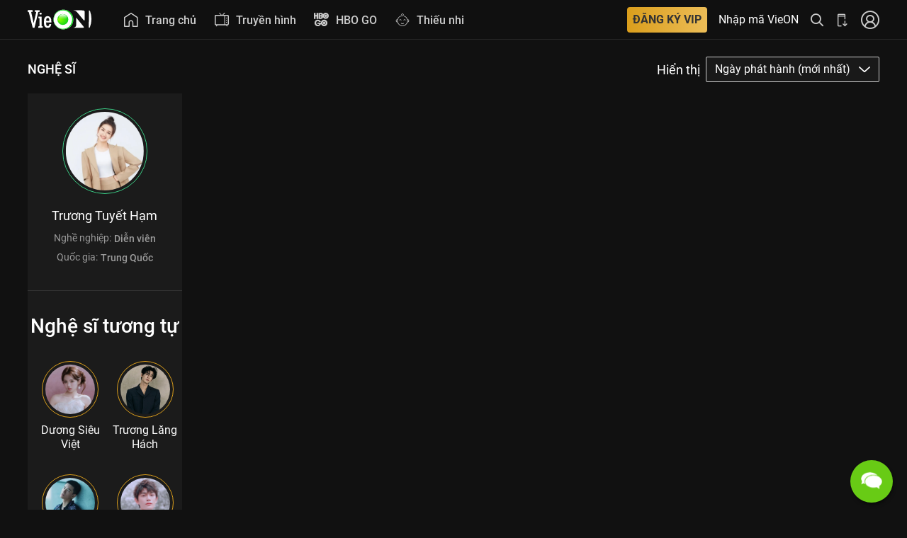

--- FILE ---
content_type: text/html; charset=utf-8
request_url: https://vieon.vn/nghe-si/truong-tuyet-ham/?utm_source=youtube&utm_campaign=seeding-youtube--Awareness--pageVieChannel--series--cay-tao-no-hoa--eps-tap-44-pageVieChannel--2021-06-29&utm_medium=social&c=cay-tao-no-hoa--eps-tap-44-pageVieChannel&pid=seeding-youtube&af_force_deeplink=false
body_size: 23148
content:
<!DOCTYPE html><html lang="vi" class="user vieon-layout theme-dark overflow-x" id="html-head"><head><meta charSet="utf-8"/><title>Trương Tuyết Hạm: Xem Tuyển tập nội dung chương trinh đặc sắc | VieON</title><meta name="viewport" content="width=device-width, initial-scale=1.0"/><meta name="theme-color" content="#000000"/><meta name="mobile-web-app-capable" content="yes"/><meta name="apple-mobile-web-app-capable" content="yes"/><meta name="description" content="Nghệ sĩ Trương Tuyết Hạm ở Trung Quốc tham gia 1 phim: Bảy Kiếp May Mắn ..."/><meta name="twitter:card" content="summary"/><meta name="twitter:title" content="Trương Tuyết Hạm: Xem Tuyển tập nội dung chương trinh đặc sắc | VieON"/><meta name="twitter:description" content="Nghệ sĩ Trương Tuyết Hạm ở Trung Quốc tham gia 1 phim: Bảy Kiếp May Mắn ..."/><meta name="twitter:image" content="https://static2.vieon.vn/vieplay-image/avatar/2023/08/17/8p5a83x0_tuyetham.jpg"/><meta name="thumbnail" content="https://static2.vieon.vn/vieplay-image/avatar/2023/08/17/8p5a83x0_tuyetham.jpg"/><meta name="apple-itunes-app" content="app-id=1357819721, affiliate-data=vieonapp://home, app-argument=vieonapp://home"/><meta property="og:locale" content="vi_VN"/><meta property="og:title" content="Trương Tuyết Hạm: Xem Tuyển tập nội dung chương trinh đặc sắc | VieON"/><meta property="og:type" content="website"/><meta property="og:url" content="https://vieon.vn/nghe-si/truong-tuyet-ham"/><meta property="og:image" content="https://static2.vieon.vn/vieplay-image/avatar/2023/08/17/8p5a83x0_tuyetham.jpg"/><meta property="og:description" content="Nghệ sĩ Trương Tuyết Hạm ở Trung Quốc tham gia 1 phim: Bảy Kiếp May Mắn ..."/><meta property="og:site_name" content="VieON"/><meta property="al:android:url" content="vieonapp://home"/><meta property="al:ios:url" content="vieonapp://home"/><meta property="al:ios:app_store_id" content="1357819721"/><meta property="al:ios:app_name" content="VieON"/><meta property="al:android:app_name" content="VieON"/><meta property="al:android:package" content="vieon.phim.tv"/><meta property="fb:app_id" content="167937797261468"/><meta property="fb:pages" content="460776921118227"/><meta name="thumbnail" content="https://static2.vieon.vn/vieplay-image/avatar/2023/08/17/8p5a83x0_tuyetham.jpg"/><meta name="robots" content="noindex,follow"/><meta name="googlebot" content="noindex,follow "/><meta name="bingbot" content="noindex,follow "/><meta property="og:image:width" content="1200"/><meta property="og:image:height" content="1200"/><link rel="shortcut icon" href="https://static2.vieon.vn/prod-vieon-web-v5-gcp/_next/assets/img/favicon.ico"/><link rel="apple-touch-icon" href="https://static2.vieon.vn/prod-vieon-web-v5-gcp/_next/icon.png?v=1768201493165"/><link rel="canonical" href="https://vieon.vn/"/><link rel="alternate" href="https://vieon.vn/nghe-si/truong-tuyet-ham" media="only screen and (max-width: 640px)"/><script async="" defer="" type="application/ld+json">{"@context":"http://schema.org","@type":"WebSite","url":"https://vieon.vn/","name":"VieON","description":"Nghệ sĩ Trương Tuyết Hạm ở Trung Quốc tham gia 1 phim: Bảy Kiếp May Mắn ..."}</script><script type="application/ld+json">{
    "@context": "https://schema.org",
    "@type": "Corporation",
    "name": "VieON",
    "url": "https://vieon.vn",
    "sameAs": [
      "https://vieon.vn/","https://www.facebook.com/vieonofficial","https://www.linkedin.com/company/vieon","https://www.instagram.com/vieon.official/","https://www.youtube.com/@VieONApp","https://www.youtube.com/VieChannelHTV2/","https://en.wikipedia.org/wiki/DatVietVAC","https://vi.wikipedia.org/wiki/VieON","https://wikitia.com/wiki/VieON","https://apps.apple.com/vn/app/id1357819721","https://play.google.com/store/apps/details?id=vieon.phim.tv"
     ]
  }</script><script type="application/ld+json">{
    "@context": "https://schema.org",
    "@type": "Organization",
    "url": "https://vieon.vn",
    "logo": "https://static2.vieon.vn/prod-vieon-web-v5-gcp/_next/assets/img/logo.svg",
    "contactPoint": [{
    "@type": "ContactPoint",
    "telephone": "1800 599920",
    "contactType": "customer service",
    "areaServed": "VN",
    "availableLanguage": "Vietnamese",
    "contactOption": "TollFree"
    }]
  }</script><script type="application/ld+json">{
    "@context": "https://schema.org",
    "@type": "BreadcrumbList",
    "itemListElement": [
      {
        "@type": "ListItem",
        "position": 1,
        "item": {
          "@id": "https://vieon.vn",
          "name": "VieON"
        }
      },{
        "@type": "ListItem",
        "position": 2,
        "item": {
          "@id": "https://vieon.vn/nghe-si/truong-tuyet-ham",
          "name": "Trương Tuyết Hạm"
        }
      }
     ]
  }</script><meta name="next-head-count" content="42"/><link rel="stylesheet" href="https://static2.vieon.vn/prod-vieon-web-v5-gcp/_next/assets/css/app.css?v=1768201493165"/><link data-type="vieon" rel="stylesheet" href="https://static2.vieon.vn/prod-vieon-web-v5-gcp/_next/assets/css/components.css?v=1768201493165"/><link data-type="vieon" rel="stylesheet" href="https://static2.vieon.vn/prod-vieon-web-v5-gcp/_next/assets/css/modules.css?v=1768201493165"/><link rel="stylesheet" href="https://static2.vieon.vn/prod-vieon-web-v5-gcp/_next/assets/css/splash.css?v=1768201493165"/><link rel="stylesheet" href="https://static2.vieon.vn/prod-vieon-web-v5-gcp/_next/assets/css/player.css?v=1768201493165"/><link rel="manifest" href="https://vieon.vn/manifest.json?v=1768201493165"/><link href="https://static2.vieon.vn/prod-vieon-web-v5-gcp/_next/assets/img/VieON_16x16.png?v=1768201493165" rel="icon" type="image/png" sizes="16x16"/><link href="https://static2.vieon.vn/prod-vieon-web-v5-gcp/_next/assets/img/VieON_32x32.png?v=1768201493165" rel="icon" type="image/png" sizes="32x32"/><link rel="apple-touch-icon" href="https://static2.vieon.vn/prod-vieon-web-v5-gcp/_next/assets/img/apple-touch-icon.png?v=1768201493165" sizes="180x180"/><link rel="preload" href="https://securepubads.g.doubleclick.net/tag/js/gpt.js" as="script"/><link rel="preload" href="https://static2.vieon.vn/prod-vieon-web-v5-gcp/_next/static/css/5e75f98a0dc584b5.css" as="style"/><link rel="stylesheet" href="https://static2.vieon.vn/prod-vieon-web-v5-gcp/_next/static/css/5e75f98a0dc584b5.css" data-n-g=""/><link rel="preload" href="https://static2.vieon.vn/prod-vieon-web-v5-gcp/_next/static/css/e9160953eaa9f1a4.css" as="style"/><link rel="stylesheet" href="https://static2.vieon.vn/prod-vieon-web-v5-gcp/_next/static/css/e9160953eaa9f1a4.css"/><noscript data-n-css=""></noscript><script defer="" nomodule="" src="https://static2.vieon.vn/prod-vieon-web-v5-gcp/_next/static/chunks/polyfills-c67a75d1b6f99dc8.js"></script><script defer="" src="https://static2.vieon.vn/prod-vieon-web-v5-gcp/_next/static/chunks/6620.0a63d4005ee2f1eb.js"></script><script defer="" src="https://static2.vieon.vn/prod-vieon-web-v5-gcp/_next/static/chunks/7313.27134928b95fd67a.js"></script><script defer="" src="https://static2.vieon.vn/prod-vieon-web-v5-gcp/_next/static/chunks/6695.81bdbffd0bcf48fd.js"></script><script defer="" src="https://static2.vieon.vn/prod-vieon-web-v5-gcp/_next/static/chunks/737.2954fbe1db0ea3e4.js"></script><script defer="" src="https://static2.vieon.vn/prod-vieon-web-v5-gcp/_next/static/chunks/5417.8b68b1eb96d19cdb.js"></script><script defer="" src="https://static2.vieon.vn/prod-vieon-web-v5-gcp/_next/static/chunks/3161.67c1f3a8dfea0445.js"></script><script src="https://static2.vieon.vn/prod-vieon-web-v5-gcp/_next/static/chunks/runtime-0048024c96bde58c.js" defer=""></script><script src="https://static2.vieon.vn/prod-vieon-web-v5-gcp/_next/static/chunks/main-0642c9248397cef4.js" defer=""></script><script src="https://static2.vieon.vn/prod-vieon-web-v5-gcp/_next/static/chunks/pages/_app-d3746a02395570f2.js" defer=""></script><script src="https://static2.vieon.vn/prod-vieon-web-v5-gcp/_next/static/chunks/pages/nghe-si/%5Bslug%5D-b0e009b8b079e760.js" defer=""></script><script src="https://static2.vieon.vn/prod-vieon-web-v5-gcp/_next/static/YljijRlWMa-bA1s8dBDT_/_buildManifest.js" defer=""></script><script src="https://static2.vieon.vn/prod-vieon-web-v5-gcp/_next/static/YljijRlWMa-bA1s8dBDT_/_ssgManifest.js" defer=""></script></head><body class="App" id="app"><div id="__next"><header class="header fixed" data-sub="false" data-sub-menu="false" style="z-index:1005" id="primary-header"><div class="top-bar height-small-up-48rem height-large-up-56rem" id="mainNavigation"><div class="top-bar-left"><a class="logo logo--top" tabindex="-1" title="VieON - Không Thể Rời Mắt"><svg class="size-h-full" xmlns="http://www.w3.org/2000/svg" xmlns:xlink="http://www.w3.org/1999/xlink" viewBox="0 0 149.54 45.94"><defs><radialGradient id="radial-gradient" cx="82.7" cy="23.02" fx="71.9111386742802" r="13.17" gradientUnits="userSpaceOnUse"><stop offset="0" stop-color="#8cff00"></stop><stop offset="0.16" stop-color="#7ffb02"></stop><stop offset="0.44" stop-color="#5cef09"></stop><stop offset="0.83" stop-color="#25dd13"></stop><stop offset="1" stop-color="#0ad418"></stop></radialGradient><linearGradient id="linear-gradient" x1="82.58" y1="10.83" x2="82.58" y2="22.65" gradientUnits="userSpaceOnUse"><stop offset="0" stop-color="#fff"></stop><stop offset="0.17" stop-color="#fff" stop-opacity="0.8"></stop><stop offset="0.47" stop-color="#fff" stop-opacity="0.46"></stop><stop offset="0.72" stop-color="#fff" stop-opacity="0.21"></stop><stop offset="0.91" stop-color="#fff" stop-opacity="0.06"></stop><stop offset="1" stop-color="#fff" stop-opacity="0"></stop></linearGradient><filter id="f1"><feGaussianBlur result="blurOut" stdDeviation="1"></feGaussianBlur></filter></defs><g class="cls-1"><g id="Layer_2" data-name="Layer 2"><g id="Layer_1-2" data-name="Layer 1"><path class="cls-2" d="M76.08,1.23A22.15,22.15,0,0,0,61.89,15.15a24.78,24.78,0,0,0-1.31,8,21.78,21.78,0,0,0,6,15.25l.27.29.12.13.08.08a23.62,23.62,0,0,0,24.48,5.83,21,21,0,0,0,3.8-1.63,21.14,21.14,0,0,0,10.47-12.23A24,24,0,0,0,107,23.34C107.28,8,92.34-4,76.08,1.23Z" filter="url(#f1)" shape-rendering="geometricPrecision"></path><path class="cls-2" d="M143.62,4.05l-.14,36.53c0,4,2.14,1.34,2.71-.06a48.74,48.74,0,0,0,3.35-17.89,51.88,51.88,0,0,0-3-18.5C146,2.72,143.64-.78,143.62,4.05Z" shape-rendering="geometricPrecision"></path><path class="cls-2" d="M113.68,36.63c0,5.69-8.46,6-8.46,6h21.19c1.54,0,3.79.08,4.5-.26,1.24-.6,1.25-1.57.65-2.29l-17.8-21.63c0,4.12-.05,10.06-.06,13.56C113.7,32.6,113.68,33.24,113.68,36.63Z" shape-rendering="geometricPrecision"></path><path class="cls-2" d="M107.44,1.58a11.64,11.64,0,0,1,8.41,4.17c.91,1.12,15.69,19,15.69,19a1.29,1.29,0,0,0,2.28-.82l.08-18.9a3.08,3.08,0,0,0-2.46-3,19.92,19.92,0,0,0-4-.46Z" shape-rendering="geometricPrecision"></path><path class="cls-3" d="M76.08,1.23A22.15,22.15,0,0,0,61.89,15.15a24.78,24.78,0,0,0-1.31,8,21.78,21.78,0,0,0,6,15.25l.27.29.12.13.08.08a23.62,23.62,0,0,0,24.48,5.83,21,21,0,0,0,3.8-1.63,21.14,21.14,0,0,0,10.47-12.23A24,24,0,0,0,107,23.34C107.28,8,92.34-4,76.08,1.23ZM89.85,43.7a23.55,23.55,0,0,1-7.47,1.16,21.36,21.36,0,0,1-14.79-6.39A21.71,21.71,0,0,1,62.54,15.9,20.67,20.67,0,0,1,75.73,2.81a23.65,23.65,0,0,1,7.15-1.16A21.36,21.36,0,0,1,98,8,21.74,21.74,0,0,1,103,30.62,20.68,20.68,0,0,1,89.85,43.7Z" shape-rendering="geometricPrecision"></path><path class="cls-2" d="M55.48,30.08l0-3.69c0-3.65-.73-6.45-2.22-8.31a7.88,7.88,0,0,0-6.46-2.9,7.21,7.21,0,0,0-6.19,3c-1.48,2-2.21,4.76-2.22,8.41l0,5.5c0,3.37.69,6,2.1,7.77a7.68,7.68,0,0,0,6.34,2.78,7.93,7.93,0,0,0,5.93-2.18,10.25,10.25,0,0,0,2.52-6.43l0-.18-4.46,0,0,.15a6.85,6.85,0,0,1-1.16,3.37,3,3,0,0,1-2.52,1.07,3,3,0,0,1-2.84-1.6,11.15,11.15,0,0,1-.91-5.31V30Zm-4.8-5.27v1.51l-7.26,0v-.73a9.11,9.11,0,0,1,1-4.76,3.09,3.09,0,0,1,2.86-1.4,2.86,2.86,0,0,1,2.55,1.43A7.06,7.06,0,0,1,50.68,24.81Z" shape-rendering="geometricPrecision"></path><path class="cls-2" d="M27.05,5.32a1.11,1.11,0,0,0,1.11-1.1V2.33a1.1,1.1,0,0,0-1.1-1.11l-9.19,0a1.11,1.11,0,0,0-1.11,1.1V4.17a1.11,1.11,0,0,0,1.1,1.11H19.5A.59.59,0,0,1,20,5.5a.57.57,0,0,1,.09.5L14.15,31.73a1.23,1.23,0,0,1,0,.16,1.23,1.23,0,0,1,0-.16L8.42,6a.62.62,0,0,1,.1-.51A.58.58,0,0,1,9,5.25h1.71a1.1,1.1,0,0,0,1.11-1.1V2.26a1.11,1.11,0,0,0-1.1-1.11l-9.61,0A1.11,1.11,0,0,0,0,2.21V4.1A1.11,1.11,0,0,0,1.1,5.21h.7A1.1,1.1,0,0,1,2.8,6L10,34.86l2,7.81h4L24.81,6.1a1.1,1.1,0,0,1,1-.79Z" shape-rendering="geometricPrecision"></path><rect class="cls-2" x="28.28" y="6.92" width="4.1" height="4.77" rx="1.11" transform="translate(20.9 39.59) rotate(-89.77)" shape-rendering="geometricPrecision"></rect><path class="cls-2" d="M34.41,38.74h-.87a.78.78,0,0,1-.77-.78l.09-20.68a1.12,1.12,0,0,0-1.11-1.11l-5.48,0a1.11,1.11,0,0,0-1.11,1.1V19a1.1,1.1,0,0,0,1.1,1.11h.87a.77.77,0,0,1,.77.77l-.07,17.09a.77.77,0,0,1-.78.77s-2,.49-2,1.1v2.86H35.5V39.85A1.11,1.11,0,0,0,34.41,38.74Z" shape-rendering="geometricPrecision"></path><path class="cls-4" d="M95.39,23A12.82,12.82,0,1,1,82.58,10.18,12.82,12.82,0,0,1,95.39,23Z" shape-rendering="geometricPrecision"></path><ellipse class="cls-5" cx="82.58" cy="17.82" rx="9.46" ry="7.26" shape-rendering="geometricPrecision"></ellipse></g></g></g></svg></a><ul class="menu horizontal relative menu--main" role="menubar" id="main-menu"><li role="presentation" class="menu__item size-h-full  hover-light"><button type="button" class="Menu_MenuItem__fpuRn flexible" title="Trang chủ" id="9c1dbb28-e8f8-4d49-a940-3fad83ffa9f3"><span class="Menu_MenuItemIcon__2CqLM"><svg width="24" height="24" viewBox="0 0 18 18" fill="currentColor" xmlns="http://www.w3.org/2000/svg"><title></title><path fill-rule="evenodd" clip-rule="evenodd" d="M8.5921 0.107602C8.8185 -0.0377889 9.10943 -0.0356855 9.33371 0.112964L17.3061 5.39693C17.4201 5.47247 17.5039 5.57648 17.5542 5.69332C17.6118 5.79304 17.6448 5.90878 17.6448 6.03221V17.3214C17.6448 17.6962 17.3409 18 16.9661 18H11.2914C11.279 18 11.2667 17.9997 11.2545 17.9991C11.2423 17.9997 11.23 18 11.2176 18C10.8428 18 10.539 17.6962 10.539 17.3214V12.4832C10.539 12.0194 10.3565 11.576 10.0339 11.2501C9.7114 10.9244 9.2755 10.7427 8.82242 10.7427C8.36934 10.7427 7.93344 10.9244 7.61098 11.2501C7.28831 11.576 7.10583 12.0194 7.10583 12.4832V17.3214C7.10583 17.6962 6.802 18 6.4272 18C6.41287 18 6.39865 17.9996 6.38455 17.9987C6.37042 17.9996 6.35618 18 6.34184 18H0.678634C0.303835 18 0 17.6962 0 17.3214V6.03221C0 5.92461 0.0250418 5.82286 0.0696154 5.73246C0.119995 5.60445 0.209649 5.49051 0.334252 5.41049L8.5921 0.107602ZM5.74856 16.6428V12.4832C5.74856 11.6638 6.0708 10.8766 6.6465 10.2951C7.22243 9.71345 8.005 9.38543 8.82242 9.38543C9.63985 9.38543 10.4224 9.71345 10.9983 10.2951C11.574 10.8766 11.8963 11.6638 11.8963 12.4832V16.6428H16.2875V6.35012L8.95293 1.48891L1.35727 6.36657V16.6428H5.74856Z" fill="currentColor"></path></svg></span><span class="Menu_MenuItemText__DvTwF">Trang chủ</span></button></li><li role="presentation" class="menu__item size-h-full  hover-light"><button type="button" class="Menu_MenuItem__fpuRn flexible" title="Truyền hình" id="2cfe2301-3039-4a7e-b470-4098712437a7"><span class="Menu_MenuItemIcon__2CqLM"><svg width="24" height="24" viewBox="0 0 20 20" fill="currentColor" xmlns="http://www.w3.org/2000/svg"><title></title><path fill-rule="evenodd" clip-rule="evenodd" d="M14.2876 0.146447C14.4829 0.341709 14.4829 0.658291 14.2876 0.853553L12.195 2.94622H18.3297C19.1852 2.94622 19.8787 3.63977 19.8787 4.4953V16.0819C19.8787 16.9374 19.1852 17.631 18.3297 17.631H17.1725L17.9208 18.5664C18.0933 18.782 18.0583 19.0966 17.8427 19.2691C17.6271 19.4416 17.3124 19.4067 17.1399 19.191L15.8919 17.631H3.98707L2.73901 19.191C2.5665 19.4067 2.25186 19.4416 2.03622 19.2691C1.82059 19.0966 1.78563 18.782 1.95814 18.5664L2.70645 17.631H1.54908C0.693545 17.631 0 16.9374 0 16.0819V4.4953C0 3.63977 0.693545 2.94622 1.54908 2.94622H8.48205L6.38938 0.853553C6.19412 0.658291 6.19412 0.341709 6.38938 0.146447C6.58464 -0.0488156 6.90122 -0.0488156 7.09648 0.146447L9.89626 2.94622H10.7808L13.5805 0.146447C13.7758 -0.0488156 14.0924 -0.0488156 14.2876 0.146447ZM1.54908 4.44622C1.52197 4.44622 1.5 4.46819 1.5 4.4953V16.0819C1.5 16.109 1.52197 16.131 1.54908 16.131H13.4349V4.44622H1.54908ZM18.3297 16.131H14.4349V4.44622H18.3297C18.3568 4.44622 18.3787 4.46819 18.3787 4.4953V16.0819C18.3787 16.109 18.3568 16.131 18.3297 16.131ZM17.2312 7.54174C17.2312 7.18317 16.9406 6.89249 16.582 6.89249C16.2234 6.89249 15.9327 7.18317 15.9327 7.54174C15.9327 7.90031 16.2234 8.19099 16.582 8.19099C16.9406 8.19099 17.2312 7.90031 17.2312 7.54174ZM16.582 9.88895C16.9406 9.88895 17.2312 10.1796 17.2312 10.5382C17.2312 10.8968 16.9406 11.1875 16.582 11.1875C16.2234 11.1875 15.9327 10.8968 15.9327 10.5382C15.9327 10.1796 16.2234 9.88895 16.582 9.88895ZM17.2312 13.5349C17.2312 13.1764 16.9406 12.8857 16.582 12.8857C16.2234 12.8857 15.9327 13.1764 15.9327 13.5349C15.9327 13.8935 16.2234 14.1842 16.582 14.1842C16.9406 14.1842 17.2312 13.8935 17.2312 13.5349Z" fill="currentColor"></path></svg></span><span class="Menu_MenuItemText__DvTwF">Truyền hình</span></button></li><li role="presentation" class="menu__item size-h-full  hover-light"><button type="button" class="Menu_MenuItem__fpuRn flexible" title="HBO GO" id="4a8279c4-120b-4a9c-af86-d4da8837e1cb"><span class="Menu_MenuItemIcon__2CqLM"><svg width="20" height="19" viewBox="0 0 20 19" fill="none" xmlns="http://www.w3.org/2000/svg"><title></title><path d="M13.7988 15.9309C12.582 15.9309 11.5943 14.9432 11.5943 13.7265C11.5943 12.5091 12.582 11.5227 13.7988 11.5227C15.0161 11.5227 16.0019 12.5091 16.0019 13.7265C16.0019 14.9432 15.0161 15.9309 13.7988 15.9309ZM13.7823 9.31173C11.3529 9.31173 9.38394 11.2814 9.38394 13.7101C9.38394 16.1382 11.3529 18.1072 13.7823 18.1072C16.2105 18.1072 18.1794 16.1382 18.1794 13.7101C18.1794 11.2814 16.2105 9.31173 13.7823 9.31173Z" fill="currentColor"></path><path d="M13.7822 11.981C12.8273 11.981 12.0527 12.7543 12.0527 13.7099C12.0527 14.6642 12.8273 15.4388 13.7822 15.4388C14.7373 15.4388 15.5111 14.6642 15.5111 13.7099C15.5111 12.7543 14.7372 11.981 13.7822 11.981Z" fill="currentColor"></path><path d="M4.81035 14.903H7.28506C6.73279 16.4941 5.22753 16.2292 5.22753 16.2292C4.01146 16.2069 3.44085 15.2125 3.44085 15.2125C2.42354 13.4436 3.44085 12.141 3.44085 12.141C3.90457 11.3231 5.11992 11.2346 5.11992 11.2346C6.60028 11.2346 7.1086 12.3398 7.1086 12.3398H9.40619C8.83102 10.5819 7.1781 9.31152 5.22753 9.31152C2.79942 9.31152 0.831055 11.2811 0.831055 13.7099C0.831055 16.138 2.79942 18.1077 5.22753 18.1077C7.65757 18.1077 9.62587 16.138 9.62587 13.7099C9.62587 13.5452 9.61607 13.3833 9.59834 13.2239H4.81035V14.903Z" fill="currentColor"></path><path d="M15.9054 5.71438C16.7967 5.71438 17.5171 4.99199 17.5171 4.10138C17.5171 3.21008 16.7967 2.48769 15.9054 2.48769C15.0147 2.48769 14.2924 3.21008 14.2924 4.10138C14.2924 4.99199 15.0147 5.71438 15.9054 5.71438ZM13.8531 4.10138C13.8531 2.96684 14.7727 2.04914 15.9054 2.04914C17.0387 2.04914 17.9582 2.96684 17.9582 4.10138C17.9582 5.23405 17.0387 6.15293 15.9054 6.15293C14.7727 6.15293 13.8531 5.23405 13.8531 4.10138ZM10.9963 4.10138C11.2494 4.06815 11.6725 3.77886 11.8219 3.59278C11.7696 3.82312 11.766 4.48835 11.8268 4.71745C11.6566 4.45575 11.2537 4.1333 10.9963 4.10131V4.10138ZM9.52088 1.9287C9.84333 1.9287 10.097 2.24694 10.097 2.60993C10.097 2.97174 9.84333 3.29115 9.52088 3.29115H8.41213V1.9287H9.52088ZM9.51654 4.95517C9.83967 4.95517 10.0933 5.27335 10.0933 5.63702C10.0933 5.99939 9.83967 6.31756 9.51654 6.31756H8.40847V4.95511L9.51654 4.95517ZM15.9042 8.23585C18.1627 8.23523 20.0006 6.3581 20 4.10014C20 1.79301 18.1627 0.0012425 15.9041 2.77391e-06C13.6474 -0.00247667 12.4951 1.65788 12.2106 2.32863C12.2131 1.3231 11.2217 0.135132 10.0614 0.133273H6.32425V8.19469L9.80831 8.19593C11.2137 8.19593 12.2131 6.97914 12.2144 5.93548C12.5362 6.59216 13.6474 8.23709 15.9041 8.23585H15.9042ZM5.86798 8.19779H3.67745V5.06997H2.25549V8.19779H0.00731436L0 0.134513H2.25555V3.13452H3.67751V0.134513H5.86791V8.19779H5.86798Z" fill="currentColor"></path></svg></span><span class="Menu_MenuItemText__DvTwF">HBO GO</span></button></li><li role="presentation" class="menu__item size-h-full  hover-light"><button type="button" class="Menu_MenuItem__fpuRn flexible" title="Thiếu nhi" id="ccfeb47e-d405-4436-b08b-6c831c7208cd"><span class="Menu_MenuItemIcon__2CqLM"><svg width="24" height="24" viewBox="0 0 24 24" fill="none" xmlns="http://www.w3.org/2000/svg"><path d="M12.0002 22.5937C7.02016 22.5937 2.96875 18.5841 2.96875 13.6561C2.96875 8.72766 7.02016 4.71844 12.0002 4.71844C12.6395 4.71844 13.1598 4.20375 13.1598 3.57094C13.1598 2.93813 12.6395 2.42344 12.0002 2.42344C11.3608 2.42344 10.8405 2.93813 10.8405 3.57094C10.8405 3.82594 10.6314 4.03266 10.3741 4.03266C10.1162 4.03266 9.90766 3.82594 9.90766 3.57094C9.90766 2.42906 10.8461 1.5 12.0002 1.5C13.1542 1.5 14.0927 2.42906 14.0927 3.57094C14.0927 4.71281 13.1542 5.64187 12.0002 5.64187C7.53484 5.64187 3.90203 9.23719 3.90203 13.6561C3.90203 18.075 7.53484 21.6703 12.0002 21.6703C16.4655 21.6703 20.0983 18.075 20.0983 13.6561C20.0983 10.2591 17.9242 7.22016 14.688 6.09375C14.4452 6.00937 14.3172 5.74547 14.403 5.505C14.4887 5.26453 14.7545 5.13797 14.9978 5.22281C18.6062 6.47906 21.0311 9.86812 21.0311 13.6566C21.0311 18.5841 16.9797 22.5937 12.0002 22.5937Z" fill="#CCCCCC"></path><path d="M3.43547 16.3135C1.95469 16.3135 0.75 15.1214 0.75 13.6561C0.75 12.1908 1.95469 10.9988 3.43547 10.9988V11.9222C2.46937 11.9222 1.68328 12.7003 1.68328 13.6561C1.68328 14.6119 2.46937 15.39 3.43547 15.39V16.3135Z" fill="#CCCCCC"></path><path d="M20.5645 16.3135V15.39C21.531 15.39 22.3166 14.6124 22.3166 13.6561C22.3166 12.6999 21.5305 11.9222 20.5645 11.9222V10.9988C22.0452 10.9988 23.2499 12.1908 23.2499 13.6561C23.2499 15.1214 22.0452 16.3135 20.5645 16.3135V16.3135Z" fill="#CCCCCC"></path><path d="M11.9996 19.1935C11.1221 19.1935 10.2727 18.8832 9.54335 18.2958C9.34319 18.1351 9.31319 17.844 9.47585 17.6466C9.6385 17.4488 9.93288 17.4183 10.1321 17.5801C11.2543 18.4829 12.7454 18.4838 13.8671 17.5801C14.0677 17.4188 14.3616 17.4488 14.5233 17.6466C14.686 17.844 14.656 18.1351 14.4558 18.2958C13.7265 18.8832 12.8771 19.1935 11.9996 19.1935Z" fill="#CCCCCC"></path><path d="M7.03285 12.8021C6.92456 12.8021 6.81581 12.7646 6.72769 12.6896C6.53269 12.5222 6.5116 12.2307 6.68035 12.038C7.13081 11.5233 7.78378 11.228 8.47144 11.228C9.15019 11.228 9.79753 11.5172 10.2471 12.0207C10.4177 12.2119 10.3994 12.5035 10.2063 12.6722C10.0127 12.8415 9.71831 12.8232 9.54769 12.6315C9.27488 12.3263 8.88253 12.151 8.47144 12.151C8.05472 12.151 7.65863 12.3301 7.38581 12.6422C7.29347 12.7477 7.16363 12.8021 7.03285 12.8021V12.8021Z" fill="#CCCCCC"></path><path d="M14.0954 12.8021C13.9871 12.8021 13.8779 12.7646 13.7898 12.6891C13.5952 12.5222 13.5741 12.2307 13.7429 12.038C14.1934 11.5233 14.8463 11.228 15.534 11.228C16.2127 11.228 16.8601 11.5172 17.3096 12.0207C17.4807 12.2119 17.4624 12.5035 17.2688 12.6722C17.0757 12.8415 16.7809 12.8241 16.6102 12.6315C16.3374 12.3263 15.9451 12.151 15.5335 12.151C15.1173 12.151 14.7212 12.3301 14.4479 12.6422C14.3555 12.7477 14.2257 12.8021 14.0954 12.8021V12.8021Z" fill="#CCCCCC"></path></svg></span><span class="Menu_MenuItemText__DvTwF">Thiếu nhi</span></button></li></ul></div><div class="top-bar-right align-middle" id="topBarRight"><div class="package relative size-h-full align-middle flex-box"><button class="Button_medium__4dlsY bg-gradient-to-r from-[#DA9E1C] to-[#ECBD57] rounded-[.25rem]" type="button" title="Đăng ký vip"><span class="!text-[.75rem] md:!text-[1rem] font-bold !text-vo-gray-800 uppercase">Đăng ký vip</span></button></div><div class="relative size-h-full align-middle flex-box"><button class="voucher !text-xs md:!text-[1rem] text-white hover:text-vo-green" type="button">Nhập mã VieON</button></div><ul class="menu menu--secondary horizontal logged relative size-h-full"><li class="menu__item relative size-h-full"><button class="button !px-0 flexible !text-[1.25rem] text-vo-gray-200 hover:text-vo-green" data-toggle="searchTop" aria-expanded="true" aria-controls="searchTop" aria-label="Tìm kiếm nội dung" type="button"><i class="vie vie-find-o-rc-medium animate-fade-in !text-[1.125rem] md:!text-[1.125rem]"></i></button></li><li class="menu__item size-h-full"><button class="button !px-0 relative flexible !text-[1.125rem] !text-vo-gray-200 hover:!text-vo-green" aria-label="Bấm để tải ứng dụng VieON" type="button"><i class="vie vie-mobile-download animate-fade-in !text-[1.125rem] md:!text-[1.125rem]"></i></button></li><li class="menu__item size-h-full relative"><button class="avatar relative flexible !text-[1.625rem] text-vo-gray-200 hover:text-vo-green" aria-label="Nhấn để đăng nhập"><i class="vie vie-user-o-c-medium animate-fade-in"></i></button></li></ul></div></div></header><main id="main" class="main LayoutContainer_main__niq38"><div style="position:absolute;color:transparent;z-index:-9999;height:0;overflow:hidden"><img src="https://click.vieon.vn/hjsB?utm_medium=social&amp;c=seeding-youtube--Awareness--pageVieChannel--series--cay-tao-no-hoa--eps-tap-44-pageVieChannel--2021-06-29&amp;pid=DownloadFromMobileWeb&amp;af_channel=youtube&amp;af_dp=vieonapp://vieon.vn&amp;utm_source=youtube&amp;utm_campaign=seeding-youtube--Awareness--pageVieChannel--series--cay-tao-no-hoa--eps-tap-44-pageVieChannel--2021-06-29&amp;utm_content=undefined&amp;af_force_deeplink=true" alt="VieON - Không Thể Rời Mắt" title="VieON - Không Thể Rời Mắt" height="1" width="1" style="border:0"/></div><section class="section section--for-dark section--artist !py-4 md:!py-6 overflow canal-v"><div class="section__header horizontal"><div class="section__header-left"><h3 class="section__title">NGHỆ SĨ</h3></div><div class="section__header-right"><div class="filter filter--sort filter--dark"><span class="filter__label">Hiển thị</span><div class="filter__wrap"><button class="flex items-center justify-center !border !border-solid !border-vo-gray-200 hover:!border-vo-green h-9 px-3 bg-vo-dark-gray-900/50 !text-white hover:!text-vo-green space-x-3 transition-colors" type="button" data-toggle="filterTypeDropdown"><span>Ngày phát hành (mới nhất)</span><i class="vie vie-chevron-down-red-medium"></i></button></div></div></div></div><div class="section__body"><div class="grid-x"><div class="cell medium-shrink" id="artistBoard"><div class="block block--artist block--artist-detail"><div class="card card--vod card--artist card--artist-info"><div class="avatar avatar--box border--green overflow circle"><div class="avatar__wrap"><img class="image-block" src="https://static2.vieon.vn/vieplay-image/avatar/2023/08/17/8p5a83x0_tuyetham.webp" alt="Nghệ sĩ Trương Tuyết Hạm"/></div></div><div class="card__section"><h1 class="card__title text-white">Trương Tuyết Hạm</h1><div class="card__info__artist"><div class="tags-group"><label class="tags-muted">Nghề nghiệp<!-- -->: </label><a class="tags">Diễn viên</a></div><div class="tags-group"><label class="tags-muted">Quốc gia<!-- -->: </label><a class="tags">Trung Quốc</a></div></div></div></div></div></div><div class="cell medium-auto"><div class="card-group group-margin-y-6 group-margin-x-4 col-x-small-2 col-medium-4 col-large-5" data-number-item="5"></div></div></div></div></section></main><footer class="footer border-st4-top layer-2" id="footer"><div class="footer-top"><div class="container canal-v"><div class="grid-x"><div class="cell medium-4 large-4"><div class="footer-left footer-info flex flex-col gap-3"><a class="logo w-[6.125rem]"><img src="https://static2.vieon.vn/prod-vieon-web-v5-gcp/_next/assets/img/logo.svg" alt="VieON - Không Thể Rời Mắt" width="..." height="..."/></a><a class="logo logo--mit" href="http://online.gov.vn/Home/WebDetails/108074" target="_blank" title="Đã thông báo Bộ Công Thương" rel="noreferrer"><img src="https://static2.vieon.vn/prod-vieon-web-v5-gcp/_next/assets/img/sprites/logo-mit.svg" alt="Bộ công thương" title="Bộ công thương" width="..." height="..."/></a><a title="DMCA.com Protection Status" class="dmca-badge logo w-[7.5625rem]" href="//www.dmca.com/Protection/Status.aspx?ID=598b9d29-b519-4000-b70c-4c1f1dfdc677" target="_blank" rel="noreferrer"><img class="bg-[#e6e6e6]" src="https://images.dmca.com/Badges/dmca_protected_sml_120m.png?ID=598b9d29-b519-4000-b70c-4c1f1dfdc677" alt="DMCA.com Protection Status" title="DMCA.com Protection Status" width="..." height="..."/></a><a class="w-[7.5625rem]" title="VALIDATION OF COMPLIANCE - PCI-SAQ" href="https://certificate.crossbowlabs.com/b6b03752-549a-4003-9842-ec5034048980#gs.19u98b" target="_blank" rel="noopener noreferrer"><img class="w-[7.5625rem]" src="https://static2.vieon.vn/prod-vieon-web-v5-gcp/_next/assets/img/pci-dss-compliant-logo-vector.svg" alt="VALIDATION OF COMPLIANCE - PCI-SAQ"/></a></div></div><div class="cell medium-8 large-8"><div class="footer-right medium-align-right flex flex-col md:flex-row gap-8 md:gap-14 md:justify-end"><ul class="vertical menu menu--footer"><li class="title">Giới Thiệu</li><li><a class="hover:!text-vo-green" href="https://gioithieu.vieon.vn" target="_blank" title="Giới Thiệu Về VieON" rel="nofollow noreferrer">Giới Thiệu Về VieON</a></li></ul><ul class="vertical menu menu--footer"><li class="title">Quy định</li><li><a class="hover:!text-vo-green" href="/hop-dong-dien-tu/" title="Hợp đồng điện tử">Hợp đồng điện tử</a></li><li><a class="hover:!text-vo-green" href="/thoa-thuan-va-chinh-sach/" title="Điều Khoản Và Điều Kiện">Điều Khoản Và Điều Kiện</a></li><li><a class="hover:!text-vo-green" href="/chinh-sach-quyen-rieng-tu/" title="Chính Sách Bảo Vệ Thông Tin Cá Nhân">Chính Sách Bảo Vệ Thông Tin Cá Nhân</a></li></ul><ul class="vertical menu menu--footer"><li class="title">Thông tin</li><li><a class="hover:!text-vo-green" title="Thông Báo" href="/thong-bao/" target="_blank" rel="noreferrer">Thông Báo</a></li><li><a class="hover:!text-vo-green" title="Trung Tâm Hỗ Trợ" href="https://help.vieon.vn" target="_blank" rel="noreferrer">Trung Tâm Hỗ Trợ</a></li><li><a class="hover:!text-vo-green" href="mailto:support@vieon.vn?Subject=Trợ%20giúp/Góp%20ý%20về%20website%20VieON" title="Liên hệ" target="_top">Liên hệ</a></li><li><a class="hover:!text-vo-green" rel="noreferrer" href="https://forms.office.com/Pages/ResponsePage.aspx?id=QKxWuRijg0ejR9L30kL-sGpwjEzV_UtCvjXjJLcMRI9UNDRCMUhNN0tVOVhXSzNSWVAyTElNWVROWiQlQCN0PWcu" target="_blank">Góp ý</a></li></ul></div></div></div></div></div><div class="footer-copy border-st4-top"><div class="container canal-v"><div class="grid-x align-middle"><div class="cell small-12 medium-shrink small-order-1 medium-order-2"><div class="download download-footer"><div class="grid-x align-middle align-center"><div class="cell medium-shrink m-r2"><img class="image-block size-w-64" src="https://static2.vieon.vn/vieon-images/2022-web/navigation/QRCodeDownApp.png" alt="QR-Download-App-In-Footer"/></div><div class="text-left"><div class="download-label p-l1 p-b1">Quét mã QR để tải ứng dụng</div><div class="grid-x align-middle"><div class="cell small-5 medium-auto m-r2"><a class="link link-down link-down-ios dark outline size-h-36 m-l1 p-y1 grid-x align-middle align-center" href="https://itunes.apple.com/us/app/id1357819721" target="_blank" rel="noreferrer"><img class="image-block flex-box m-x-auto" src="https://static2.vieon.vn/prod-vieon-web-v5-gcp/_next/assets/img/sprites/Download-Appstore.svg" alt="Tải ứng dụng VieON cho App Store" title="Tải ứng dụng VieON cho App Store"/></a></div><div class="cell m-l1 p-y11 small-5 medium-auto"><a class="link link-down link-down-android dark outline size-h-36 m-l1 p-y1 grid-x align-middle align-center" target="_blank" rel="noreferrer" href="https://play.google.com/store/apps/details?id=vieon.phim.tv"><img class="image-block flex-box m-x-auto" src="https://static2.vieon.vn/prod-vieon-web-v5-gcp/_next/assets/img/sprites/download-googleplay.svg" alt="Tải ứng dụng VieON cho Android" title="Tải ứng dụng VieON cho Android"/></a></div></div></div></div></div></div><div class="cell small-12 medium-auto small-order-2 medium-order-1"><address>Công ty Cổ phần VieON - Địa chỉ: Tầng 5, 222 Pasteur, Phường Xuân Hòa, Thành phố Hồ Chí Minh.<br/>Email: <a class="link" href="mailto:support@vieon.vn" title="Email hỗ trợ: support@vieon.vn" target="_parent">support@vieon.vn</a> | Hotline: <a class="link" href="tel:(+84)1800599920" title="Hãy gọi cho chúng tôi theo số hotline 1800.599.920 (miễn phí)" target="_parent">1800.599.920</a> (miễn phí)<br/>Giấy phép Cung cấp Dịch vụ Phát thanh, Truyền hình trả tiền số 247/GP-BTTTT cấp ngày 21/07/2023.<br/>Giấy Chứng Nhận Đăng Ký Doanh Nghiệp số: 0314415573 do Sở Kế Hoạch Đầu Tư Thành Phố Hồ Chí Minh cấp ngày 19/05/2017<br/>Giấy Chứng Nhận Đăng Ký Kết Nối Để Cung Cấp Dịch Vụ Nội Dung Thông tin Trên Mạng Viễn Thông Di Động số 284/GCN-CVT do Cục Viễn Thông cấp ngày 13/06/2025</address></div></div></div></div></footer><div class="splash splash-full splash-animate-fade-out canal-v layer-max"><div class="splash-inner"><span class="logo"><img src="https://static2.vieon.vn/prod-vieon-web-v5-gcp/_next/assets/img/logo_slogan.svg" alt="VieON" title="VieON - Không Thể Rời Mắt" width="..." height="..."/></span></div></div></div><script id="__NEXT_DATA__" type="application/json">{"props":{"isServer":true,"initialState":{"App":{"tokenProfile":"","token":"","deviceId":"","isMobile":false,"isSafari":false,"loading":false,"seoText":{},"isLoadedData":false,"isTablet":false,"aboutUs":null,"faqs":"","privacy":"","agreement":"","usage":"","license":"","regulation":"","policyCancellation":"","geoCheck":{"geo_valid":false,"service_status":0,"sub_domains":[],"geo_country":"US","ip":"13.58.17.59","restricted":false,"isGlobal":true,"globalHost":false},"outStreamAds":{"masthead_off":{"id":"aiactiv://1705","isOffAds":false,"countdown":6,"pageShowList":["/","/truyen-hinh-truc-tuyen/","/lich-chieu/","/phim-hay/m/hbo/","/the-thao/","/svod-trial/"]},"welcomeAds1":{"id":"div-gpt-ad-1633060454958-0","width":800,"height":500,"size":[[1,1],"fluid",[800,500]],"path":"/22033419828/vieon.banner.pc.welcomeads1"},"welcomeAds2":{"id":"div-gpt-ad-1633060454958-0","width":800,"height":500,"size":[[1,1],"fluid",[800,500]],"path":"/22033419828/vieon.banner.pc.welcomeads2"},"welcomeAds3":{"id":"div-gpt-ad-1633060454958-0","width":800,"height":500,"size":[[800,500],[1,1],"fluid"],"path":"/22033419828/vieon.banner.pc.welcomeads3"},"masterBanner_off":[{"id":"div-gpt-ad-6702937664","index":3,"size":["fluid",[1,1]],"path":"/22033419828/vieon.banner.pc.masterbanner1"}],"bannerVideoIntroBackground_off":{"id":"div-gpt-ad-164482231231","idAA":"aiactiv://3186","size":[[1,1],"fluid",[1920,1080]],"path":"/22033419828/vieon.banner.pc.nativeads5"},"listItemLiveTv_off":[{"AAid":"aiactiv://1271","id":"div-gpt-ad-1644828756017-0","size":["fluid",[1,1],[293,165]],"path":"/22033419828/vieon.banner.pc.livetvitem1","position":3}],"searchItem_off":[{"id":"div-gpt-ad-123-0","size":["fluid",[1,1]],"path":"/22033419828/vieon.banner.pc.search1","position":1}],"inpage_off":{"id":"div-gpt-ad-1633061292865-0","width":300,"height":250,"size":[[1,1],[300,250],"fluid"],"path":"/22033419828/vieon.banner.pc.inpage"},"promotedRibbon_off":{"7bc726ca-e6dd-4012-912c-9135a8da9e13":{"items":[{"id":"div-gpt-ad-7bc726ca-e6dd-4012-912c-9135a8da9e13","size":["fluid",[1,1]],"path":"/22033419828/vieon.banner.pc.promotedribbon1"}]}},"bannerLivestream-Off_remove":{"id":"div-gpt-ad-1644397643550-0","width":555,"height":463,"size":["fluid",[1,1],[555,463]],"path":"/22033419828/vieon.banner.pc.inpage4"},"lobby_off":{"id":"div-lobby-ad","AAid":"aiactiv://1689","size":["fluid",[1,1]],"path":"/22033419828/vieon.banner.pc.lobbyads1"},"companionBanner1_US":{"size":["fluid",[300,600]]},"companionBanner2_US":{"size":["fluid",[300,250]]},"pausePlayer":{"id":"div-pause-player-ad","size":["fluid",[1,1]],"path":"/22033419828/vieon.banner.pc.pauseads1"},"pipAds":{"id":"aiactiv://2011","isOffAds":false,"countdown":5,"duration":6},"bannerRibbonAds_off":{"17e5555b-4498-4dad-af59-495917c74d9d":{"items":[{"id":"div-gpt-ad-1644377032356-0","width":1800,"height":280,"size":["fluid",[1800,280],[1,1]],"path":"/22033419828/vieon.banner.pc.homepage1"}]}}},"social":{"allowLoginFB":true,"allowLoginGG":true},"featureFlag":{"showMetaUploadDate":true,"enableMocaMobileApp":true,"enableSubmenuHBOGo":true,"mwebToApp":true,"preventContent":{"allowBrowser":[],"contentList":["1e5e9480-13d0-4a3c-970b-78288003d728","ae0e97e2-72e2-403e-9550-1b20c4683d9f"],"note":"Trình duyệt của bạn đang sử dụng tạm thời chưa hỗ trợ xem nội dung này.\u003c/br\u003eVui lòng chuyển sang trình duyệt \u003ca href='//www.microsoft.com/vi-vn/edge' target='_blank'\u003eMicrosoft Edge\u003c/a\u003e, \u003ca href='//support.apple.com/downloads/safari' target='_blank'\u003eSafari\u003c/a\u003e hoặc sử dụng thiết bị khác (điện thoại, máy tính bảng, SmartTV) để xem tiếp."},"isShowTitleRestriction":false},"isTokenExpired":false,"offBindAccount":false,"paymentConversion":{"fullScreenExpired":{"frequencyDay":"3","totalTime":"10"},"vipFeature":{"quality":{"image":"https://static2.vieon.vn/vieon-images/conversion/payment/newpay/quality_20220106.png","message":"Đăng ký gói để xem với chất lượng Full HD","button":"Đăng ký gói"},"audioSub":{"image":"https://static2.vieon.vn/vieon-images/conversion/payment/newpay/audio_20220107.png","message":"Đăng ký VIP để thưởng thức bản {titleVipAudio}","button":"Đăng ký gói"},"ads":{"image":"https://static2.vieon.vn/vieon-images/conversion/payment/newpay/no-ads_20220106.png","message":"Đăng ký gói để tắt quảng cáo","button":"Đăng ký gói"}},"windowing":{"bannerIntro":{"image":"https://static2.vieon.vn/vieon-images/2022-web-banners/trigger_windowing_web.png","imageMobile":"https://static2.vieon.vn/vieon-images/2022-web-banners/trigger_windowing_mobile_webv1.png","button":"Đăng ký gói","message":"Đăng ký gói để {windowingMessage}"},"playerIntro":{"message":"để {windowingMessage}.","button":"Đăng ký gói"}},"svodTrial":{"bannerIntro":{"image":"https://static2.vieon.vn/vieon-images/conversion/payment/newpay/svod_trial_web_20220107.png","imageMobile":"https://static2.vieon.vn/vieon-images/conversion/payment/newpay/svod_trial_mweb_20220107.jpg","message":"Đây là nội dung xem thử {trialDuration} phút. \u003c/br\u003eĐăng ký gói để xem trọn vẹn nội dung","button":"Đăng ký gói"},"playerIntro":{"message":"Bạn đang xem thử {trialDuration} phút. \u003cspan class='text-gold86'\u003eĐăng ký gói\u003c/span\u003e để thưởng thức trọn vẹn nội dung"}},"packageId":"56"},"configPersonalizationFlow":{"guestFlow":false,"userFlow":false},"introPackages":{"title":"Đăng ký gói để nhận những quyền lợi của VIP","items":[{"icon":"https://static2.vieon.vn/vieon-images/2022-payment-image/04/29/introPackages-icon/icon-promotion-vip.svg","description":"Phim/Show độc quyền VieON"},{"icon":"https://static2.vieon.vn/production-vieon-web-v5/assets/img/sprites/icon-promotion-hot.svg","description":"Kho phim Việt, Trung, Hàn lớn nhất"},{"icon":"https://static2.vieon.vn/production-vieon-web-v5/assets/img/sprites/icon-promotion-ads.svg","description":"Không quảng cáo"},{"icon":"https://static2.vieon.vn/production-vieon-web-v5/assets/img/sprites/icon-promotion-sub.svg","description":"Tùy chọn Phụ đề/ Lồng tiếng/ Thuyết minh"},{"icon":"https://static2.vieon.vn/production-vieon-web-v5/assets/img/sprites/icon-promotion-4k.svg","description":"Xem chất lượng hình ảnh Full HD/4K"}]},"toastData":{"topLeft":[],"topRight":[],"bottomLeft":[],"bottomRight":[]},"statusLoadOutStreamAds":"","closeOnboarding":false,"offDownloadApp":false,"enableTVodReminderScreen":false,"enablePaymentConversion":false,"enableDialogOnboarding":false,"isHasCompanionBanner":false,"isIOS":false,"isMacOs":true,"isAndroid":false,"isMobileOnly":false,"deviceModel":"Mac OS 10.15.7","deviceName":"Chrome/131","deviceType":"desktop","isWindows":false,"isSmartTvPlatform":false,"userAgent":"Mozilla/5.0 (Macintosh; Intel Mac OS X 10_15_7) AppleWebKit/537.36 (KHTML, like Gecko) Chrome/131.0.0.0 Safari/537.36; ClaudeBot/1.0; +claudebot@anthropic.com)","osVersion":"10.15.7","deviceManufacturer":"Apple","bindAccount":{"allowClicklaterNonVip":0,"allowClicklaterVIP":2,"reopenDayNumberNonVip":1,"reopenDayNumberVip":1,"allowOpenPopup":true,"allowOpenBanner":true,"image":"https://static2.vieon.vn/vieon-images/conversion/registration/bindaccount_background_web.jpg","imageMobile":"https://static2.vieon.vn/vieon-images/conversion/registration/bindaccount_background_mweb.jpg","text":"Vui lòng cập nhật số điện thoại của bạn NGAY HÔM NAY để tiếp tục sử dụng dịch vụ VieON nhé"},"registrationTrigger":{"idCheck":"data-recommendforyou-DTT","title":"Hãy đăng ký tài khoản để VieON có thể đề xuất nội dung phù hợp với bạn","image":"https://static2.vieon.vn/vieon-images/conversion/registration/recommendation_background_web_20220106.jpg","imageMobile":"https://static2.vieon.vn/vieon-images/conversion/registration/recommendation_background_mweb_20220106.jpg","commentText":"Hãy đăng ký tài khoản để chia sẻ bình luận của bạn","imageComment":"https://static2.vieon.vn/vieon-images/conversion/registration/comment_background_web_20220106.png","imageCommentMobile":"https://static2.vieon.vn/vieon-images/conversion/registration/comment_background_mweb_20220106.jpg","active":true},"webConfig":{"appDownload":{"link":"https://click.vieon.vn/8sV4/downloadapp","qrCode":"https://static2.vieon.vn/vieon-images/2022-web/navigation/QRCodeDownApp.png"},"introPackages":{"title":"Đăng ký gói để nhận những quyền lợi của VIP","items":[{"icon":"https://static2.vieon.vn/vieon-images/2022-payment-image/04/29/introPackages-icon/icon-promotion-vip.svg","description":"Phim/Show độc quyền VieON"},{"icon":"https://static2.vieon.vn/production-vieon-web-v5/assets/img/sprites/icon-promotion-hot.svg","description":"Kho phim Việt, Trung, Hàn lớn nhất"},{"icon":"https://static2.vieon.vn/production-vieon-web-v5/assets/img/sprites/icon-promotion-ads.svg","description":"Không quảng cáo"},{"icon":"https://static2.vieon.vn/production-vieon-web-v5/assets/img/sprites/icon-promotion-sub.svg","description":"Tùy chọn Phụ đề/ Lồng tiếng/ Thuyết minh"},{"icon":"https://static2.vieon.vn/production-vieon-web-v5/assets/img/sprites/icon-promotion-4k.svg","description":"Xem chất lượng hình ảnh Full HD/4K"}]},"bindAccount":{"allowClicklaterNonVip":0,"allowClicklaterVIP":2,"reopenDayNumberNonVip":1,"reopenDayNumberVip":1,"allowOpenPopup":true,"allowOpenBanner":true,"image":"https://static2.vieon.vn/vieon-images/conversion/registration/bindaccount_background_web.jpg","imageMobile":"https://static2.vieon.vn/vieon-images/conversion/registration/bindaccount_background_mweb.jpg","text":"Vui lòng cập nhật số điện thoại của bạn NGAY HÔM NAY để tiếp tục sử dụng dịch vụ VieON nhé"},"registrationTrigger":{"idCheck":"data-recommendforyou-DTT","title":"Hãy đăng ký tài khoản để VieON có thể đề xuất nội dung phù hợp với bạn","image":"https://static2.vieon.vn/vieon-images/conversion/registration/recommendation_background_web_20220106.jpg","imageMobile":"https://static2.vieon.vn/vieon-images/conversion/registration/recommendation_background_mweb_20220106.jpg","commentText":"Hãy đăng ký tài khoản để chia sẻ bình luận của bạn","imageComment":"https://static2.vieon.vn/vieon-images/conversion/registration/comment_background_web_20220106.png","imageCommentMobile":"https://static2.vieon.vn/vieon-images/conversion/registration/comment_background_mweb_20220106.jpg","active":true},"paymentConversion":{"fullScreenExpired":{"frequencyDay":"3","totalTime":"10"},"vipFeature":{"quality":{"image":"https://static2.vieon.vn/vieon-images/conversion/payment/newpay/quality_20220106.png","message":"Đăng ký gói để xem với chất lượng Full HD","button":"Đăng ký gói"},"audioSub":{"image":"https://static2.vieon.vn/vieon-images/conversion/payment/newpay/audio_20220107.png","message":"Đăng ký VIP để thưởng thức bản {titleVipAudio}","button":"Đăng ký gói"},"ads":{"image":"https://static2.vieon.vn/vieon-images/conversion/payment/newpay/no-ads_20220106.png","message":"Đăng ký gói để tắt quảng cáo","button":"Đăng ký gói"}},"windowing":{"bannerIntro":{"image":"https://static2.vieon.vn/vieon-images/2022-web-banners/trigger_windowing_web.png","imageMobile":"https://static2.vieon.vn/vieon-images/2022-web-banners/trigger_windowing_mobile_webv1.png","button":"Đăng ký gói","message":"Đăng ký gói để {windowingMessage}"},"playerIntro":{"message":"để {windowingMessage}.","button":"Đăng ký gói"}},"svodTrial":{"bannerIntro":{"image":"https://static2.vieon.vn/vieon-images/conversion/payment/newpay/svod_trial_web_20220107.png","imageMobile":"https://static2.vieon.vn/vieon-images/conversion/payment/newpay/svod_trial_mweb_20220107.jpg","message":"Đây là nội dung xem thử {trialDuration} phút. \u003c/br\u003eĐăng ký gói để xem trọn vẹn nội dung","button":"Đăng ký gói"},"playerIntro":{"message":"Bạn đang xem thử {trialDuration} phút. \u003cspan class='text-gold86'\u003eĐăng ký gói\u003c/span\u003e để thưởng thức trọn vẹn nội dung"}},"packageId":"56"},"outStreamAds":{"masthead_off":{"id":"aiactiv://1705","isOffAds":false,"countdown":6,"pageShowList":["/","/truyen-hinh-truc-tuyen/","/lich-chieu/","/phim-hay/m/hbo/","/the-thao/","/svod-trial/"]},"welcomeHome":{"id":"div-gpt-ad-1633059451512-0","AAid":"aiactiv://1536","width":800,"height":500,"size":[[1,1],"fluid",[800,500]],"path":"/22033419828/vieon.banner.pc.welcomeads1","countDown":10},"welcomeHome_US":{"id":"div-gpt-ad-1633059451512-0","width":800,"height":600,"size":[[1,1],"fluid",[800,600]],"path":"/114479492/VieOn/VieOn-DesktopMoWeb/Homepage/WelcomeAds_Web_800x600_NativeAd","countDown":10},"welcomeMainMenu":{"id":"div-gpt-ad-1633060454958-0","AAid":"aiactiv://1536","width":800,"height":500,"size":[[1,1],"fluid",[800,500]],"path":"/22033419828/vieon.banner.pc.welcomeads1","countDown":10},"welcomeMainMenu_US":{"id":"div-gpt-ad-1633060454958-0","width":800,"height":600,"size":[[1,1],"fluid",[800,600]],"path":"/114479492/VieOn/VieOn-DesktopMoWeb/Homepage/WelcomeAds_Web_800x600_NativeAd","countDown":10},"welcomeIntro":{"id":"div-gpt-ad-1633060652299-0","AAid":"aiactiv://1536","width":800,"height":500,"size":[[800,500],[1,1],"fluid"],"path":"/22033419828/vieon.banner.pc.welcomeads1","countDown":10},"welcomeIntro_US":{"id":"div-gpt-ad-1633060652299-0","width":800,"height":600,"size":[[800,600],[1,1],"fluid"],"path":"/114479492/VieOn/VieOn-DesktopMoWeb/Homepage/WelcomeAds_Web_800x600_NativeAd","countDown":10},"welcomeAds1":{"id":"div-gpt-ad-1633060454958-0","width":800,"height":500,"size":[[1,1],"fluid",[800,500]],"path":"/22033419828/vieon.banner.pc.welcomeads1"},"welcomeAds2":{"id":"div-gpt-ad-1633060454958-0","width":800,"height":500,"size":[[1,1],"fluid",[800,500]],"path":"/22033419828/vieon.banner.pc.welcomeads2"},"welcomeAds3":{"id":"div-gpt-ad-1633060454958-0","width":800,"height":500,"size":[[800,500],[1,1],"fluid"],"path":"/22033419828/vieon.banner.pc.welcomeads3"},"masterBanner_off":[{"id":"div-gpt-ad-6702937664","index":3,"size":["fluid",[1,1]],"path":"/22033419828/vieon.banner.pc.masterbanner1"}],"bannerVideoIntroBackground_off":{"id":"div-gpt-ad-164482231231","idAA":"aiactiv://3186","size":[[1,1],"fluid",[1920,1080]],"path":"/22033419828/vieon.banner.pc.nativeads5"},"listItemLiveTv_off":[{"AAid":"aiactiv://1271","id":"div-gpt-ad-1644828756017-0","size":["fluid",[1,1],[293,165]],"path":"/22033419828/vieon.banner.pc.livetvitem1","position":3}],"searchItem_off":[{"id":"div-gpt-ad-123-0","size":["fluid",[1,1]],"path":"/22033419828/vieon.banner.pc.search1","position":1}],"inpage_off":{"id":"div-gpt-ad-1633061292865-0","width":300,"height":250,"size":[[1,1],[300,250],"fluid"],"path":"/22033419828/vieon.banner.pc.inpage"},"promotedRibbon_off":{"7bc726ca-e6dd-4012-912c-9135a8da9e13":{"items":[{"id":"div-gpt-ad-7bc726ca-e6dd-4012-912c-9135a8da9e13","size":["fluid",[1,1]],"path":"/22033419828/vieon.banner.pc.promotedribbon1"}]}},"bannerLivestream-Off_remove":{"id":"div-gpt-ad-1644397643550-0","width":555,"height":463,"size":["fluid",[1,1],[555,463]],"path":"/22033419828/vieon.banner.pc.inpage4"},"lobby_off":{"id":"div-lobby-ad","AAid":"aiactiv://1689","size":["fluid",[1,1]],"path":"/22033419828/vieon.banner.pc.lobbyads1"},"companionBanner1_US":{"size":["fluid",[300,600]]},"companionBanner2_US":{"size":["fluid",[300,250]]},"pausePlayer":{"id":"div-pause-player-ad","size":["fluid",[1,1]],"path":"/22033419828/vieon.banner.pc.pauseads1"},"pipAds":{"id":"aiactiv://2011","isOffAds":false,"countdown":5,"duration":6},"bannerRibbonAds_off":{"17e5555b-4498-4dad-af59-495917c74d9d":{"items":[{"id":"div-gpt-ad-1644377032356-0","width":1800,"height":280,"size":["fluid",[1800,280],[1,1]],"path":"/22033419828/vieon.banner.pc.homepage1"}]}}},"sport":{"competitions":[{"code":"PL","name":"Premier League","logo":"https://static2.vieon.vn/vieon-images/2022-web/thethao/Logo_PremierLeague.svg","background":"https://static2.vieon.vn/production-vieon-web-v5/assets/img/sprites/premierLeague.png"},{"code":"PD","name":"Laliga","logo":"https://static2.vieon.vn/vieon-images/2023/09/logo_laliga/laliga2023_web.svg","background":"https://static2.vieon.vn/vieon-images/2022-web/thethao/Background_LaLiga.png"},{"code":"SA","name":"Serie A","logo":"https://static2.vieon.vn/vieon-images/2022-web/thethao/Logo_SerieA.svg","background":"https://static2.vieon.vn/production-vieon-web-v5/assets/img/sprites/serie-a-bg.png"},{"code":"FL1","name":"Ligue 1","logo":"https://static2.vieon.vn/vieon-images/2022-web/thethao/Logo_Ligue1.svg","background":"https://static2.vieon.vn/vieon-images/2022-web/thethao/Background_Ligue1.png"},{"code":"BL1","name":"Bundesliga","logo":"https://static2.vieon.vn/vieon-images/2022-web/thethao/Logo_Bundesliga.svg","background":"https://static2.vieon.vn/vieon-images/2022-web/thethao/Background_Bundesliga.png"},{"code":"DED","name":"Eredivisie","logo":"https://static2.vieon.vn/production-vieon-web-v5/assets/img/sprites/eredivisie.svg","background":"https://static2.vieon.vn/production-vieon-web-v5/assets/img/sprites/eredivisie.png"}]},"smsSyntax":{"kMobile":{"mobifone":{"to":"999","body":"mobifone"},"vinaphone":{"to":"123","body":"vinaphone"},"viettel":{"to":"456","body":"viettel"}}},"social":{"allowLoginFB":true,"allowLoginGG":true},"configPersonalizationFlow":{"guestFlow":false,"userFlow":false},"featureFlag":{"showMetaUploadDate":true,"enableMocaMobileApp":true,"enableSubmenuHBOGo":true,"mwebToApp":true,"preventContent":{"allowBrowser":[],"contentList":["1e5e9480-13d0-4a3c-970b-78288003d728","ae0e97e2-72e2-403e-9550-1b20c4683d9f"],"note":"Trình duyệt của bạn đang sử dụng tạm thời chưa hỗ trợ xem nội dung này.\u003c/br\u003eVui lòng chuyển sang trình duyệt \u003ca href='//www.microsoft.com/vi-vn/edge' target='_blank'\u003eMicrosoft Edge\u003c/a\u003e, \u003ca href='//support.apple.com/downloads/safari' target='_blank'\u003eSafari\u003c/a\u003e hoặc sử dụng thiết bị khác (điện thoại, máy tính bảng, SmartTV) để xem tiếp."},"isShowTitleRestriction":false},"tVod":{"dialog":{"userFlow1":{"imgUrl":"https://static2.vieon.vn/vieon-images/tvod-onboarding/website.jpg","title":"Đặt trước để xem các nội dung hot nhất","desc":"","primaryButton":"Trải nghiệm ngay","price":69000,"secondaryButton":"Xem chi tiết","startDate":"2022-04-01T12:00:00+07:00","freqPerDay":2,"repeatDay":1,"maxAppearance":12,"benefits1":[{"iconClass":"vie vie-gift-s-rc-medium","description":"Giá ưu đãi"},{"iconClass":"vie vie-play-solid-rc","description":"Thưởng thức ngay khi nội dung phát sóng"},{"iconClass":"vie vie-replay-rc-medium","description":"Có thể xem lại sau khi chương trình kết thúc"}],"type":"RIBBON","id":"6bdfac8f-3c6f-4357-a494-15d4e56b2c10"},"guestFlow1":{"imgUrl":"https://static2.vieon.vn/vieon-images/tvod-onboarding/website.jpg","title":"Đặt trước để xem “LiveStream Neww 123”","desc":"","primaryButton":"Trải nghiệm ngay","price":69000,"secondaryButton":"Xem chi tiết","startDate":"2022-04-01T12:00:00+07:00","freqPerDay":2,"repeatDay":1,"maxAppearance":60,"benefits1":[{"iconClass":"vie vie-gift-s-rc-medium","description":"Giá ưu đãi"},{"iconClass":"vie vie-play-solid-rc","description":"Thưởng thức ngay khi nội dung phát sóng"},{"iconClass":"vie vie-replay-rc-medium","description":"Có thể xem lại sau khi chương trình kết thúc"}],"type":"LIVE_EVENT","url":"livestream-neww","id":"30693149-9fa3-4210-a604-b9232a1e0b1c"}},"text":{"expiredString":"Hết hạn sau {STR_TIME}","expiredStringInfoBox":"Bạn có \u003cstrong\u003e{STR_TIME}\u003c/strong\u003e để xem nội dung này","paymentStep2Note":"*Nội dung chưa xem được lưu trong \u003cstrong\u003e{waitingDurMsg}\u003c/strong\u003e. Sau khi bấm xem, bạn có \u003cstrong\u003e{consumingDurMsg}\u003c/strong\u003e để xem hết.","paymentStep2NoteForLiveEvent":"*Sau khi nội dung phát sóng, bạn có \u003cstrong\u003e{waitingDurMsg}\u003c/strong\u003e để bắt đầu xem lại và \u003cstrong\u003e{consumingDurMsg}\u003c/strong\u003e để xem hết kể từ lúc bạn bắt đầu xem lại.","paymentStep2NoteForSimulcast":"*Bạn có thể xem ngay khi nội dung phát hành.\u003cbr /\u003e*Thời hạn của bạn tính từ lúc tập cuối ra mắt, bạn có \u003cstrong\u003e{waitingDurMsg}\u003c/strong\u003e để bắt đầu xem và \u003cstrong\u003e{consumingDurMsg}\u003c/strong\u003e để xem hết kể từ lúc bắt đầu xem."}},"fabWidget":[{"id":"FAB_DOWNLOAD_APP","spClass":"nav__icon icon-v2 icon--l-medium-down icon--xl-medium-up","icon":"vie-mobile-download","tipText":"Bấm để tải ứng dụng VieON"},{"id":"FAB_MANUAL","spClass":"nav__icon icon-v2 icon--l-medium-down icon--xl-medium-up","icon":"vie-book-play","tipText":"Hướng dẫn sử dụng","url":"huong-dan-su-dung-vieon-website--eps-tap-huong-dan-su-dung.html","isNotGlobal":true}],"referralProg-off":{"package":[{"id":56}],"profileNote":"Giới thiệu bạn ngay, cơ hội nhận ngay 10 triệu. Tìm hiểu thêm \u003ca class='text-white text-bold' href='https://marketing.vieon.vn/daisuvieon' target='_blank'\u003e\u003cu\u003etại đây.\u003c/u\u003e\u003c/a\u003e","enableReferral":true},"codeGuideUrl":{"link":"https://marketing.vieon.vn/huong-dan-nhap-ma-voucher"},"mwebToApp":{"banner":{"image":"https://static2.vieon.vn/vieon-images/2022-web/convert_mweb_to_app/BannerTrigger.png","title":"Đây là nội dung xem thử {trial_value}, thưởng thức trọn vẹn nội dung trên","btnIcon":"vie-mobile-download","btnText":"Ứng dụng VieON"},"infoBox":{"description":"Đây là là là nội dung xem thử {trial_value}. \u003cspan class='text-gold86 text-medium'\u003eXem trên ứng dụng VieON\u003c/span\u003e để thưởng thức trọn vẹn nội dung."},"onlyAppImage":"https://static2.vieon.vn/vieon-images/2022-web/convert_mweb_to_app/Trigger-Download-App-1.png","inAppBenefit":{"msgList":[{"msg":"để thưởng thức các nội dung chỉ có trên ứng dụng"},{"msg":"để có trải nghiệm xem mượt mà với các nội dung mới nhất"},{"msg":"để không bỏ lỡ các show đỉnh độc quyền mới nhất"}],"enableInApp":true}},"multiProfile":{"dialog":{"onBoarding":{"imgUrl":"https://static2.vieon.vn/vieon-images/2022-Multi-profile/Multiprofile_Onboarding_Illustration.svg","title":"Tính năng đa người dùng","desc":"Từ nay bạn có thể chia sẻ tài khoản của mình với các thành viên trong gia đình và tận hưởng những đặc quyền:","descFeature":[{"feature":"Cho phép thiết lập 5 người dùng riêng biệt"},{"feature":"Cá nhân hoá cho từng người dùng: Đề Xuất Nội Dung, Lịch Sử Xem, Danh Sách"},{"feature":"Thư viện nội dung dành cho các thành viên nhí trong gia đình"}],"primaryButton":"Bắt đầu thiết lập người dùng"},"lobbyGuide":{"imgDesktop":"https://static2.vieon.vn/vieon-images/2022-Multi-profile/Web/Lobby-tutorial-230206_compress.svg","imgLandscape":"https://static2.vieon.vn/vieon-images/2022-Multi-profile/Web/Lobby-mweb2-Landscape-Compress.svg","imgPorstrait":"https://static2.vieon.vn/vieon-images/2022-Multi-profile/Web/Lobby-mweb2-Porstrait-Compress.svg"}},"notSaveProfile":false,"isOnKidsActivity":true},"bg":{"authentication":{"US":"https://static2.vieon.vn/vieon-images/2024/11/19/bg_web.jpg","VN":"https://static2.vieon.vn/vieon-images/2024/11/19/bg_web.jpg","mobileVN":"https://static2.vieon.vn/vieon-images/2024/11/19/bg_app2.png","mobileUS":"https://static2.vieon.vn/vieon-images/2024/11/19/bg_app2.png","shortLinkUS":"https://vieon.global/link","shortLink":"https://vieon.vn/link"}},"globalAuthentication":{"onlySupportVN":false},"introPackagesGlobal":{"title":"Đăng ký gói để nhận những quyền lợi của VIP","items":[{"icon":"https://static2.vieon.vn/vieon-images/2022-payment-image/04/29/introPackages-icon/icon-promotion-vip.svg","description":"Kho nội dung thuần Việt lớn nhất tại nước ngoài"},{"icon":"https://static2.vieon.vn/vieon-images/2022-payment-image/04/29/introPackages-icon/icon-promotion-vip.svg","description":"Đỉnh cao giải trí với các show đình đám: Rap Việt, Ca Sĩ Mặt Nạ, 2 Ngày 1 Đêm..."},{"icon":"https://static2.vieon.vn/vieon-images/2022-payment-image/04/29/introPackages-icon/icon-promotion-vip.svg","description":"Xem SỚM NHẤT phim Việt phát song song với Việt Nam"},{"icon":"https://static2.vieon.vn/vieon-images/2022-payment-image/04/29/introPackages-icon/icon-promotion-vip.svg","description":"Loạt kênh truyền hình Việt Nam và Quốc tế"}]},"live":{"bannerChat":{"mobileImgSrc":"https://images.pexels.com/photos/235986/pexels-photo-235986.jpeg?auto=compress\u0026cs=tinysrgb\u0026w=1260\u0026h=750\u0026dpr=1","webImgSrc":"https://images.pexels.com/photos/255379/pexels-photo-255379.jpeg?auto=compress\u0026cs=tinysrgb\u0026w=1260\u0026h=750\u0026dpr=1","showHideButton":false,"link":"https://vieon.vn/"}},"livetv_id":"e2cc88a0-7dc6-43c1-85b9-3df761543d0a"}},"Menu":{"menuList":[{"id":"9c1dbb28-e8f8-4d49-a940-3fad83ffa9f3","isMainMenu":true,"name":"Trang chủ","iconText":"home","seo":{"slug":"","url":"/phim-moi/","url_redirect":"","share_url":"https://vieon.vn/phim-moi/","open_graph":{"page_title":"","page_description":"","page_url":"","deep_link":"","images_url":null,"android_url":"","ios_url":"","ios_app_store_id":"","ios_app_name":"","android_app_name":"","android_package":"","fb_app_id":"","fb_pages":""}},"primary":true,"menuUrl":"/","href":"/","slug":"trang-chu-new-ui","dotCode":"","menuType":"vod","displayType":"vod","order":0,"dataSlug":"/","parentId":"0","haveBanner":0,"titleRibbon":"Tất cả thể loại","quantityRibbon":4,"subMenu":[{"id":"dde7580f-c8eb-4f27-8169-0fdcb21cad02","isMainMenu":false,"name":"Trang Chủ","iconText":"","seo":{"slug":"","url":"/","url_redirect":"","share_url":"https://vieon.vn/","open_graph":{"page_title":"","page_description":"","page_url":"","deep_link":"","images_url":null,"android_url":"","ios_url":"","ios_app_store_id":"","ios_app_name":"","android_app_name":"","android_package":"","fb_app_id":"","fb_pages":""}},"primary":true,"href":"/","slug":"noi-bat-zmr3c","dotCode":"","menuType":"vod","displayType":"vod","order":-1,"dataSlug":"","parentId":"9c1dbb28-e8f8-4d49-a940-3fad83ffa9f3","haveBanner":1,"titleRibbon":"Tất cả thể loại","quantityRibbon":4,"subMenu":[],"active":false,"layoutType":"pages","highlights":[],"urlRedirect":""},{"id":"cdfbcb96-d34b-4645-a814-159e41927c50","isMainMenu":false,"name":"Phim Bộ","iconText":"","seo":{"slug":"","url":"/phim-bo/","url_redirect":"","share_url":"https://vieon.vn/phim-bo/","open_graph":{"page_title":"","page_description":"","page_url":"","deep_link":"","images_url":null,"android_url":"","ios_url":"","ios_app_store_id":"","ios_app_name":"","android_app_name":"","android_package":"","fb_app_id":"","fb_pages":""}},"primary":false,"href":"/[pageSlug]","slug":"phim-bo-hay-nhat","dotCode":"","menuType":"vod","displayType":"vod","order":0,"dataSlug":"","parentId":"9c1dbb28-e8f8-4d49-a940-3fad83ffa9f3","haveBanner":1,"titleRibbon":"Tất cả thể loại","quantityRibbon":5,"subMenuRibbon":[{"id":"e2f9979d-61a1-4202-98f3-9dd011e5b540","name":"Phim Trung","name_filter_smarttv":"Phim bộ Trung","slug":"loc-phim-bo-trung-quoc","seo":{"slug":"loc-phim-bo-trung-quoc","url":"/phim-hay/r/nghien-phim-trung-phim-bo/","url_redirect":"","share_url":"https://vieon.vn/phim-hay/r/nghien-phim-trung-phim-bo/"},"images":{"Web":{"poster_v4":"","thumbnail_hot_v4":"thumbnail_hot_v4/2021/01/28/wejfefne_3qgo1e66_category_sub-category2d606b6eaaa28da3af64eb2bc48dc546_782_432.jpg","thumbnail_big_v4":"thumbnail_big_v4/2021/01/28/8th0k5w9_3qgo1e66_category_sub-category2d606b6eaaa28da3af64eb2bc48dc546_1267_712.jpg","thumbnail_v4":"thumbnail_v4/2021/01/28/fujpefc8_3qgo1e66_category_sub-category2d606b6eaaa28da3af64eb2bc48dc546_296_168.jpg","carousel_tv_v4":"","carousel_app_v4":"","carousel_web_v4":"","carousel_app_v4_ntc":"","poster_v4_ntc":"","thumbnail_big_v4_ntc":"","thumbnail_hot_v4_ntc":"","thumbnail_v4_ntc":"","carousel_web_v4_ntc":"","carousel_tv_v4_ntc":"","livetv_logo_light":"","livetv_logo_dark":"","livetv_logo_light_11":"","livetv_logo_dark_11":"","poster_v4_tablet":"","thumbnail_v4_tablet":""},"App":{"poster_v4":"","thumbnail_hot_v4":"thumbnail_hot_v4/2021/01/28/wejfefne_3qgo1e66_category_sub-category2d606b6eaaa28da3af64eb2bc48dc546_684_386.jpg","thumbnail_big_v4":"thumbnail_big_v4/2021/01/28/8th0k5w9_3qgo1e66_category_sub-category2d606b6eaaa28da3af64eb2bc48dc546_684_386.jpg","thumbnail_v4":"thumbnail_v4/2021/01/28/fujpefc8_3qgo1e66_category_sub-category2d606b6eaaa28da3af64eb2bc48dc546_336_190.jpg","carousel_tv_v4":"","carousel_app_v4":"","carousel_web_v4":"","carousel_app_v4_ntc":"","poster_v4_ntc":"","thumbnail_big_v4_ntc":"","thumbnail_hot_v4_ntc":"","thumbnail_v4_ntc":"","carousel_web_v4_ntc":"","carousel_tv_v4_ntc":"","livetv_logo_light":"","livetv_logo_dark":"","livetv_logo_light_11":"","livetv_logo_dark_11":"","poster_v4_tablet":"","thumbnail_v4_tablet":""},"Smarttv":{"poster_v4":"","thumbnail_hot_v4":"","thumbnail_big_v4":"","thumbnail_v4":"thumbnail_v4/2021/01/28/fujpefc8_3qgo1e66_category_sub-category2d606b6eaaa28da3af64eb2bc48dc546_539_304.jpg","carousel_tv_v4":"","carousel_app_v4":"","carousel_web_v4":"","carousel_app_v4_ntc":"","poster_v4_ntc":"","thumbnail_big_v4_ntc":"","thumbnail_hot_v4_ntc":"","thumbnail_v4_ntc":"","carousel_web_v4_ntc":"","carousel_tv_v4_ntc":"","livetv_logo_light":"","livetv_logo_dark":"","livetv_logo_light_11":"","livetv_logo_dark_11":"","poster_v4_tablet":"","thumbnail_v4_tablet":""},"Tablet":{"poster_v4":"","thumbnail_hot_v4":"thumbnail_hot_v4/2021/01/28/wejfefne_3qgo1e66_category_sub-category2d606b6eaaa28da3af64eb2bc48dc546_782_432.jpg","thumbnail_big_v4":"thumbnail_big_v4/2021/01/28/8th0k5w9_3qgo1e66_category_sub-category2d606b6eaaa28da3af64eb2bc48dc546_1267_712.jpg","thumbnail_v4":"thumbnail_v4/2021/01/28/fujpefc8_3qgo1e66_category_sub-category2d606b6eaaa28da3af64eb2bc48dc546_296_168.jpg","carousel_tv_v4":"","carousel_app_v4":"","carousel_web_v4":"","carousel_app_v4_ntc":"","poster_v4_ntc":"","thumbnail_big_v4_ntc":"","thumbnail_hot_v4_ntc":"","thumbnail_v4_ntc":"","carousel_web_v4_ntc":"","carousel_tv_v4_ntc":"","livetv_logo_light":"","livetv_logo_dark":"","livetv_logo_light_11":"","livetv_logo_dark_11":"","poster_v4_tablet":"","thumbnail_v4_tablet":""},"Mobile":{"poster_v4":"","thumbnail_hot_v4":"thumbnail_hot_v4/2021/01/28/wejfefne_3qgo1e66_category_sub-category2d606b6eaaa28da3af64eb2bc48dc546_684_386.jpg","thumbnail_big_v4":"thumbnail_big_v4/2021/01/28/8th0k5w9_3qgo1e66_category_sub-category2d606b6eaaa28da3af64eb2bc48dc546_684_386.jpg","thumbnail_v4":"thumbnail_v4/2021/01/28/fujpefc8_3qgo1e66_category_sub-category2d606b6eaaa28da3af64eb2bc48dc546_336_190.jpg","carousel_tv_v4":"","carousel_app_v4":"","carousel_web_v4":"","carousel_app_v4_ntc":"","poster_v4_ntc":"","thumbnail_big_v4_ntc":"","thumbnail_hot_v4_ntc":"","thumbnail_v4_ntc":"","carousel_web_v4_ntc":"","carousel_tv_v4_ntc":"","livetv_logo_light":"","livetv_logo_dark":"","livetv_logo_light_11":"","livetv_logo_dark_11":"","poster_v4_tablet":"","thumbnail_v4_tablet":""}},"thumbs":null,"avatar":""},{"id":"5794ad32-a1d3-4593-b889-f487226624e4","name":"Phim Hong Kong","name_filter_smarttv":"Phim bộ Hong Kong","slug":"loc-phim-hong-kong","seo":{"slug":"loc-phim-hong-kong","url":"/phim-hay/r/hong-kong-kinh-dien-phim-bo/","url_redirect":"","share_url":"https://vieon.vn/phim-hay/r/hong-kong-kinh-dien-phim-bo/"},"images":{"Web":{"poster_v4":"","thumbnail_hot_v4":"thumbnail_hot_v4/2021/01/28/in3b58m9_3qgo1e66_category_sub-categoryc1868dd89a0f2b1ac3ff9a504ebccee8_782_432.jpg","thumbnail_big_v4":"thumbnail_big_v4/2021/01/28/asffbzfj_3qgo1e66_category_sub-categoryc1868dd89a0f2b1ac3ff9a504ebccee8_1267_712.jpg","thumbnail_v4":"thumbnail_v4/2021/01/28/h38qbjr7_3qgo1e66_category_sub-categoryc1868dd89a0f2b1ac3ff9a504ebccee8_296_168.jpg","carousel_tv_v4":"","carousel_app_v4":"","carousel_web_v4":"","carousel_app_v4_ntc":"","poster_v4_ntc":"","thumbnail_big_v4_ntc":"","thumbnail_hot_v4_ntc":"","thumbnail_v4_ntc":"","carousel_web_v4_ntc":"","carousel_tv_v4_ntc":"","livetv_logo_light":"","livetv_logo_dark":"","livetv_logo_light_11":"","livetv_logo_dark_11":"","poster_v4_tablet":"","thumbnail_v4_tablet":""},"App":{"poster_v4":"","thumbnail_hot_v4":"thumbnail_hot_v4/2021/01/28/in3b58m9_3qgo1e66_category_sub-categoryc1868dd89a0f2b1ac3ff9a504ebccee8_684_386.jpg","thumbnail_big_v4":"thumbnail_big_v4/2021/01/28/asffbzfj_3qgo1e66_category_sub-categoryc1868dd89a0f2b1ac3ff9a504ebccee8_684_386.jpg","thumbnail_v4":"thumbnail_v4/2021/01/28/h38qbjr7_3qgo1e66_category_sub-categoryc1868dd89a0f2b1ac3ff9a504ebccee8_336_190.jpg","carousel_tv_v4":"","carousel_app_v4":"","carousel_web_v4":"","carousel_app_v4_ntc":"","poster_v4_ntc":"","thumbnail_big_v4_ntc":"","thumbnail_hot_v4_ntc":"","thumbnail_v4_ntc":"","carousel_web_v4_ntc":"","carousel_tv_v4_ntc":"","livetv_logo_light":"","livetv_logo_dark":"","livetv_logo_light_11":"","livetv_logo_dark_11":"","poster_v4_tablet":"","thumbnail_v4_tablet":""},"Smarttv":{"poster_v4":"","thumbnail_hot_v4":"","thumbnail_big_v4":"","thumbnail_v4":"thumbnail_v4/2021/01/28/h38qbjr7_3qgo1e66_category_sub-categoryc1868dd89a0f2b1ac3ff9a504ebccee8_539_304.jpg","carousel_tv_v4":"","carousel_app_v4":"","carousel_web_v4":"","carousel_app_v4_ntc":"","poster_v4_ntc":"","thumbnail_big_v4_ntc":"","thumbnail_hot_v4_ntc":"","thumbnail_v4_ntc":"","carousel_web_v4_ntc":"","carousel_tv_v4_ntc":"","livetv_logo_light":"","livetv_logo_dark":"","livetv_logo_light_11":"","livetv_logo_dark_11":"","poster_v4_tablet":"","thumbnail_v4_tablet":""},"Tablet":{"poster_v4":"","thumbnail_hot_v4":"thumbnail_hot_v4/2021/01/28/in3b58m9_3qgo1e66_category_sub-categoryc1868dd89a0f2b1ac3ff9a504ebccee8_782_432.jpg","thumbnail_big_v4":"thumbnail_big_v4/2021/01/28/asffbzfj_3qgo1e66_category_sub-categoryc1868dd89a0f2b1ac3ff9a504ebccee8_1267_712.jpg","thumbnail_v4":"thumbnail_v4/2021/01/28/h38qbjr7_3qgo1e66_category_sub-categoryc1868dd89a0f2b1ac3ff9a504ebccee8_296_168.jpg","carousel_tv_v4":"","carousel_app_v4":"","carousel_web_v4":"","carousel_app_v4_ntc":"","poster_v4_ntc":"","thumbnail_big_v4_ntc":"","thumbnail_hot_v4_ntc":"","thumbnail_v4_ntc":"","carousel_web_v4_ntc":"","carousel_tv_v4_ntc":"","livetv_logo_light":"","livetv_logo_dark":"","livetv_logo_light_11":"","livetv_logo_dark_11":"","poster_v4_tablet":"","thumbnail_v4_tablet":""},"Mobile":{"poster_v4":"","thumbnail_hot_v4":"thumbnail_hot_v4/2021/01/28/in3b58m9_3qgo1e66_category_sub-categoryc1868dd89a0f2b1ac3ff9a504ebccee8_684_386.jpg","thumbnail_big_v4":"thumbnail_big_v4/2021/01/28/asffbzfj_3qgo1e66_category_sub-categoryc1868dd89a0f2b1ac3ff9a504ebccee8_684_386.jpg","thumbnail_v4":"thumbnail_v4/2021/01/28/h38qbjr7_3qgo1e66_category_sub-categoryc1868dd89a0f2b1ac3ff9a504ebccee8_336_190.jpg","carousel_tv_v4":"","carousel_app_v4":"","carousel_web_v4":"","carousel_app_v4_ntc":"","poster_v4_ntc":"","thumbnail_big_v4_ntc":"","thumbnail_hot_v4_ntc":"","thumbnail_v4_ntc":"","carousel_web_v4_ntc":"","carousel_tv_v4_ntc":"","livetv_logo_light":"","livetv_logo_dark":"","livetv_logo_light_11":"","livetv_logo_dark_11":"","poster_v4_tablet":"","thumbnail_v4_tablet":""}},"thumbs":null,"avatar":""},{"id":"ff5b5703-4f54-40fa-a57f-c33c20783ab6","name":"Phim Âu Mỹ","name_filter_smarttv":"Phim bộ Âu Mỹ","slug":"","seo":{"slug":"","url":"/phim-hay/r/phim-bo-au-m-hbo-go/","url_redirect":"","share_url":"https://vieon.vn/phim-hay/r/phim-bo-au-m-hbo-go/"},"images":{"Web":{"poster_v4":"","thumbnail_hot_v4":"","thumbnail_big_v4":"","thumbnail_v4":"","carousel_tv_v4":"","carousel_app_v4":"","carousel_web_v4":"","carousel_app_v4_ntc":"","poster_v4_ntc":"","thumbnail_big_v4_ntc":"","thumbnail_hot_v4_ntc":"","thumbnail_v4_ntc":"","carousel_web_v4_ntc":"","carousel_tv_v4_ntc":"","livetv_logo_light":"","livetv_logo_dark":"","livetv_logo_light_11":"","livetv_logo_dark_11":"","poster_v4_tablet":"","thumbnail_v4_tablet":""},"App":{"poster_v4":"","thumbnail_hot_v4":"","thumbnail_big_v4":"","thumbnail_v4":"","carousel_tv_v4":"","carousel_app_v4":"","carousel_web_v4":"","carousel_app_v4_ntc":"","poster_v4_ntc":"","thumbnail_big_v4_ntc":"","thumbnail_hot_v4_ntc":"","thumbnail_v4_ntc":"","carousel_web_v4_ntc":"","carousel_tv_v4_ntc":"","livetv_logo_light":"","livetv_logo_dark":"","livetv_logo_light_11":"","livetv_logo_dark_11":"","poster_v4_tablet":"","thumbnail_v4_tablet":""},"Smarttv":{"poster_v4":"","thumbnail_hot_v4":"","thumbnail_big_v4":"","thumbnail_v4":"","carousel_tv_v4":"","carousel_app_v4":"","carousel_web_v4":"","carousel_app_v4_ntc":"","poster_v4_ntc":"","thumbnail_big_v4_ntc":"","thumbnail_hot_v4_ntc":"","thumbnail_v4_ntc":"","carousel_web_v4_ntc":"","carousel_tv_v4_ntc":"","livetv_logo_light":"","livetv_logo_dark":"","livetv_logo_light_11":"","livetv_logo_dark_11":"","poster_v4_tablet":"","thumbnail_v4_tablet":""},"Tablet":{"poster_v4":"","thumbnail_hot_v4":"","thumbnail_big_v4":"","thumbnail_v4":"","carousel_tv_v4":"","carousel_app_v4":"","carousel_web_v4":"","carousel_app_v4_ntc":"","poster_v4_ntc":"","thumbnail_big_v4_ntc":"","thumbnail_hot_v4_ntc":"","thumbnail_v4_ntc":"","carousel_web_v4_ntc":"","carousel_tv_v4_ntc":"","livetv_logo_light":"","livetv_logo_dark":"","livetv_logo_light_11":"","livetv_logo_dark_11":"","poster_v4_tablet":"","thumbnail_v4_tablet":""},"Mobile":{"poster_v4":"","thumbnail_hot_v4":"","thumbnail_big_v4":"","thumbnail_v4":"","carousel_tv_v4":"","carousel_app_v4":"","carousel_web_v4":"","carousel_app_v4_ntc":"","poster_v4_ntc":"","thumbnail_big_v4_ntc":"","thumbnail_hot_v4_ntc":"","thumbnail_v4_ntc":"","carousel_web_v4_ntc":"","carousel_tv_v4_ntc":"","livetv_logo_light":"","livetv_logo_dark":"","livetv_logo_light_11":"","livetv_logo_dark_11":"","poster_v4_tablet":"","thumbnail_v4_tablet":""}},"thumbs":null,"avatar":""},{"id":"8a738af4-4ce6-4fef-bcc1-8042f8fd12f1","name":"Phim Thái","name_filter_smarttv":"Phim bộ Thái Lan","slug":"loc-phim-bo-thai-lan","seo":{"slug":"loc-phim-bo-thai-lan","url":"/phim-hay/r/cuong-phim-thai-phim-bo/","url_redirect":"","share_url":"https://vieon.vn/phim-hay/r/cuong-phim-thai-phim-bo/"},"images":{"Web":{"poster_v4":"","thumbnail_hot_v4":"thumbnail_hot_v4/2021/01/28/iqiyu6ig_3qgo1e66_category_sub-categoryfe343bce8985d1256559ac98236c6778_782_432.jpg","thumbnail_big_v4":"thumbnail_big_v4/2021/01/28/w6krmmfi_3qgo1e66_category_sub-categoryfe343bce8985d1256559ac98236c6778_1267_712.jpg","thumbnail_v4":"thumbnail_v4/2021/01/28/ggqhs3qp_3qgo1e66_category_sub-categoryfe343bce8985d1256559ac98236c6778_296_168.jpg","carousel_tv_v4":"","carousel_app_v4":"","carousel_web_v4":"","carousel_app_v4_ntc":"","poster_v4_ntc":"","thumbnail_big_v4_ntc":"","thumbnail_hot_v4_ntc":"","thumbnail_v4_ntc":"","carousel_web_v4_ntc":"","carousel_tv_v4_ntc":"","livetv_logo_light":"","livetv_logo_dark":"","livetv_logo_light_11":"","livetv_logo_dark_11":"","poster_v4_tablet":"","thumbnail_v4_tablet":""},"App":{"poster_v4":"","thumbnail_hot_v4":"thumbnail_hot_v4/2021/01/28/iqiyu6ig_3qgo1e66_category_sub-categoryfe343bce8985d1256559ac98236c6778_684_386.jpg","thumbnail_big_v4":"thumbnail_big_v4/2021/01/28/w6krmmfi_3qgo1e66_category_sub-categoryfe343bce8985d1256559ac98236c6778_684_386.jpg","thumbnail_v4":"thumbnail_v4/2021/01/28/ggqhs3qp_3qgo1e66_category_sub-categoryfe343bce8985d1256559ac98236c6778_336_190.jpg","carousel_tv_v4":"","carousel_app_v4":"","carousel_web_v4":"","carousel_app_v4_ntc":"","poster_v4_ntc":"","thumbnail_big_v4_ntc":"","thumbnail_hot_v4_ntc":"","thumbnail_v4_ntc":"","carousel_web_v4_ntc":"","carousel_tv_v4_ntc":"","livetv_logo_light":"","livetv_logo_dark":"","livetv_logo_light_11":"","livetv_logo_dark_11":"","poster_v4_tablet":"","thumbnail_v4_tablet":""},"Smarttv":{"poster_v4":"","thumbnail_hot_v4":"","thumbnail_big_v4":"","thumbnail_v4":"thumbnail_v4/2021/01/28/ggqhs3qp_3qgo1e66_category_sub-categoryfe343bce8985d1256559ac98236c6778_539_304.jpg","carousel_tv_v4":"","carousel_app_v4":"","carousel_web_v4":"","carousel_app_v4_ntc":"","poster_v4_ntc":"","thumbnail_big_v4_ntc":"","thumbnail_hot_v4_ntc":"","thumbnail_v4_ntc":"","carousel_web_v4_ntc":"","carousel_tv_v4_ntc":"","livetv_logo_light":"","livetv_logo_dark":"","livetv_logo_light_11":"","livetv_logo_dark_11":"","poster_v4_tablet":"","thumbnail_v4_tablet":""},"Tablet":{"poster_v4":"","thumbnail_hot_v4":"thumbnail_hot_v4/2021/01/28/iqiyu6ig_3qgo1e66_category_sub-categoryfe343bce8985d1256559ac98236c6778_782_432.jpg","thumbnail_big_v4":"thumbnail_big_v4/2021/01/28/w6krmmfi_3qgo1e66_category_sub-categoryfe343bce8985d1256559ac98236c6778_1267_712.jpg","thumbnail_v4":"thumbnail_v4/2021/01/28/ggqhs3qp_3qgo1e66_category_sub-categoryfe343bce8985d1256559ac98236c6778_296_168.jpg","carousel_tv_v4":"","carousel_app_v4":"","carousel_web_v4":"","carousel_app_v4_ntc":"","poster_v4_ntc":"","thumbnail_big_v4_ntc":"","thumbnail_hot_v4_ntc":"","thumbnail_v4_ntc":"","carousel_web_v4_ntc":"","carousel_tv_v4_ntc":"","livetv_logo_light":"","livetv_logo_dark":"","livetv_logo_light_11":"","livetv_logo_dark_11":"","poster_v4_tablet":"","thumbnail_v4_tablet":""},"Mobile":{"poster_v4":"","thumbnail_hot_v4":"thumbnail_hot_v4/2021/01/28/iqiyu6ig_3qgo1e66_category_sub-categoryfe343bce8985d1256559ac98236c6778_684_386.jpg","thumbnail_big_v4":"thumbnail_big_v4/2021/01/28/w6krmmfi_3qgo1e66_category_sub-categoryfe343bce8985d1256559ac98236c6778_684_386.jpg","thumbnail_v4":"thumbnail_v4/2021/01/28/ggqhs3qp_3qgo1e66_category_sub-categoryfe343bce8985d1256559ac98236c6778_336_190.jpg","carousel_tv_v4":"","carousel_app_v4":"","carousel_web_v4":"","carousel_app_v4_ntc":"","poster_v4_ntc":"","thumbnail_big_v4_ntc":"","thumbnail_hot_v4_ntc":"","thumbnail_v4_ntc":"","carousel_web_v4_ntc":"","carousel_tv_v4_ntc":"","livetv_logo_light":"","livetv_logo_dark":"","livetv_logo_light_11":"","livetv_logo_dark_11":"","poster_v4_tablet":"","thumbnail_v4_tablet":""}},"thumbs":null,"avatar":""},{"id":"8889d482-f964-4d1a-886d-05b9176fe1f9","name":"Phim Việt","name_filter_smarttv":"Phim Bộ Việt Nam","slug":"loc-phim-bo-viet","seo":{"slug":"loc-phim-bo-viet","url":"/phim-hay/r/yeu-phim-viet/","url_redirect":"","share_url":"https://vieon.vn/phim-hay/r/yeu-phim-viet/"},"images":{"Web":{"poster_v4":"","thumbnail_hot_v4":"thumbnail_hot_v4/2021/01/28/s1s7fh9g_hfo2uyfr_category_sub-category_782_432.jpg","thumbnail_big_v4":"thumbnail_big_v4/2021/01/28/21cesf16_hfo2uyfr_category_sub-category_1267_712.jpg","thumbnail_v4":"thumbnail_v4/2021/01/28/fja00rgc_hfo2uyfr_category_sub-category_296_168.jpg","carousel_tv_v4":"","carousel_app_v4":"","carousel_web_v4":"","carousel_app_v4_ntc":"","poster_v4_ntc":"","thumbnail_big_v4_ntc":"","thumbnail_hot_v4_ntc":"","thumbnail_v4_ntc":"","carousel_web_v4_ntc":"","carousel_tv_v4_ntc":"","livetv_logo_light":"","livetv_logo_dark":"","livetv_logo_light_11":"","livetv_logo_dark_11":"","poster_v4_tablet":"","thumbnail_v4_tablet":""},"App":{"poster_v4":"","thumbnail_hot_v4":"thumbnail_hot_v4/2021/01/28/s1s7fh9g_hfo2uyfr_category_sub-category_684_386.jpg","thumbnail_big_v4":"thumbnail_big_v4/2021/01/28/21cesf16_hfo2uyfr_category_sub-category_684_386.jpg","thumbnail_v4":"thumbnail_v4/2021/01/28/fja00rgc_hfo2uyfr_category_sub-category_336_190.jpg","carousel_tv_v4":"","carousel_app_v4":"","carousel_web_v4":"","carousel_app_v4_ntc":"","poster_v4_ntc":"","thumbnail_big_v4_ntc":"","thumbnail_hot_v4_ntc":"","thumbnail_v4_ntc":"","carousel_web_v4_ntc":"","carousel_tv_v4_ntc":"","livetv_logo_light":"","livetv_logo_dark":"","livetv_logo_light_11":"","livetv_logo_dark_11":"","poster_v4_tablet":"","thumbnail_v4_tablet":""},"Smarttv":{"poster_v4":"","thumbnail_hot_v4":"","thumbnail_big_v4":"","thumbnail_v4":"thumbnail_v4/2021/01/28/fja00rgc_hfo2uyfr_category_sub-category_539_304.jpg","carousel_tv_v4":"","carousel_app_v4":"","carousel_web_v4":"","carousel_app_v4_ntc":"","poster_v4_ntc":"","thumbnail_big_v4_ntc":"","thumbnail_hot_v4_ntc":"","thumbnail_v4_ntc":"","carousel_web_v4_ntc":"","carousel_tv_v4_ntc":"","livetv_logo_light":"","livetv_logo_dark":"","livetv_logo_light_11":"","livetv_logo_dark_11":"","poster_v4_tablet":"","thumbnail_v4_tablet":""},"Tablet":{"poster_v4":"","thumbnail_hot_v4":"thumbnail_hot_v4/2021/01/28/s1s7fh9g_hfo2uyfr_category_sub-category_782_432.jpg","thumbnail_big_v4":"thumbnail_big_v4/2021/01/28/21cesf16_hfo2uyfr_category_sub-category_1267_712.jpg","thumbnail_v4":"thumbnail_v4/2021/01/28/fja00rgc_hfo2uyfr_category_sub-category_296_168.jpg","carousel_tv_v4":"","carousel_app_v4":"","carousel_web_v4":"","carousel_app_v4_ntc":"","poster_v4_ntc":"","thumbnail_big_v4_ntc":"","thumbnail_hot_v4_ntc":"","thumbnail_v4_ntc":"","carousel_web_v4_ntc":"","carousel_tv_v4_ntc":"","livetv_logo_light":"","livetv_logo_dark":"","livetv_logo_light_11":"","livetv_logo_dark_11":"","poster_v4_tablet":"","thumbnail_v4_tablet":""},"Mobile":{"poster_v4":"","thumbnail_hot_v4":"thumbnail_hot_v4/2021/01/28/s1s7fh9g_hfo2uyfr_category_sub-category_684_386.jpg","thumbnail_big_v4":"thumbnail_big_v4/2021/01/28/21cesf16_hfo2uyfr_category_sub-category_684_386.jpg","thumbnail_v4":"thumbnail_v4/2021/01/28/fja00rgc_hfo2uyfr_category_sub-category_336_190.jpg","carousel_tv_v4":"","carousel_app_v4":"","carousel_web_v4":"","carousel_app_v4_ntc":"","poster_v4_ntc":"","thumbnail_big_v4_ntc":"","thumbnail_hot_v4_ntc":"","thumbnail_v4_ntc":"","carousel_web_v4_ntc":"","carousel_tv_v4_ntc":"","livetv_logo_light":"","livetv_logo_dark":"","livetv_logo_light_11":"","livetv_logo_dark_11":"","poster_v4_tablet":"","thumbnail_v4_tablet":""}},"thumbs":null,"avatar":""},{"id":"84ef10f2-bb7a-4100-a489-ab2d44009d51","name":"Phim Hàn","name_filter_smarttv":"Phim bộ Hàn","slug":"loc-phim-bo-han-quoc","seo":{"slug":"loc-phim-bo-han-quoc","url":"/phim-hay/r/mot-phim-han-phim-bo/","url_redirect":"","share_url":"https://vieon.vn/phim-hay/r/mot-phim-han-phim-bo/"},"images":{"Web":{"poster_v4":"","thumbnail_hot_v4":"thumbnail_hot_v4/2021/01/28/bxbumsqk_3qgo1e66_category_sub-categoryac05448bd834131728f8abefb1a32b57_782_432.jpg","thumbnail_big_v4":"thumbnail_big_v4/2021/01/28/p1h3u1fq_3qgo1e66_category_sub-categoryac05448bd834131728f8abefb1a32b57_1267_712.jpg","thumbnail_v4":"thumbnail_v4/2021/01/28/vipaon00_3qgo1e66_category_sub-categoryac05448bd834131728f8abefb1a32b57_296_168.jpg","carousel_tv_v4":"","carousel_app_v4":"","carousel_web_v4":"","carousel_app_v4_ntc":"","poster_v4_ntc":"","thumbnail_big_v4_ntc":"","thumbnail_hot_v4_ntc":"","thumbnail_v4_ntc":"","carousel_web_v4_ntc":"","carousel_tv_v4_ntc":"","livetv_logo_light":"","livetv_logo_dark":"","livetv_logo_light_11":"","livetv_logo_dark_11":"","poster_v4_tablet":"","thumbnail_v4_tablet":""},"App":{"poster_v4":"","thumbnail_hot_v4":"thumbnail_hot_v4/2021/01/28/bxbumsqk_3qgo1e66_category_sub-categoryac05448bd834131728f8abefb1a32b57_684_386.jpg","thumbnail_big_v4":"thumbnail_big_v4/2021/01/28/p1h3u1fq_3qgo1e66_category_sub-categoryac05448bd834131728f8abefb1a32b57_684_386.jpg","thumbnail_v4":"thumbnail_v4/2021/01/28/vipaon00_3qgo1e66_category_sub-categoryac05448bd834131728f8abefb1a32b57_336_190.jpg","carousel_tv_v4":"","carousel_app_v4":"","carousel_web_v4":"","carousel_app_v4_ntc":"","poster_v4_ntc":"","thumbnail_big_v4_ntc":"","thumbnail_hot_v4_ntc":"","thumbnail_v4_ntc":"","carousel_web_v4_ntc":"","carousel_tv_v4_ntc":"","livetv_logo_light":"","livetv_logo_dark":"","livetv_logo_light_11":"","livetv_logo_dark_11":"","poster_v4_tablet":"","thumbnail_v4_tablet":""},"Smarttv":{"poster_v4":"","thumbnail_hot_v4":"","thumbnail_big_v4":"","thumbnail_v4":"thumbnail_v4/2021/01/28/vipaon00_3qgo1e66_category_sub-categoryac05448bd834131728f8abefb1a32b57_539_304.jpg","carousel_tv_v4":"","carousel_app_v4":"","carousel_web_v4":"","carousel_app_v4_ntc":"","poster_v4_ntc":"","thumbnail_big_v4_ntc":"","thumbnail_hot_v4_ntc":"","thumbnail_v4_ntc":"","carousel_web_v4_ntc":"","carousel_tv_v4_ntc":"","livetv_logo_light":"","livetv_logo_dark":"","livetv_logo_light_11":"","livetv_logo_dark_11":"","poster_v4_tablet":"","thumbnail_v4_tablet":""},"Tablet":{"poster_v4":"","thumbnail_hot_v4":"thumbnail_hot_v4/2021/01/28/bxbumsqk_3qgo1e66_category_sub-categoryac05448bd834131728f8abefb1a32b57_782_432.jpg","thumbnail_big_v4":"thumbnail_big_v4/2021/01/28/p1h3u1fq_3qgo1e66_category_sub-categoryac05448bd834131728f8abefb1a32b57_1267_712.jpg","thumbnail_v4":"thumbnail_v4/2021/01/28/vipaon00_3qgo1e66_category_sub-categoryac05448bd834131728f8abefb1a32b57_296_168.jpg","carousel_tv_v4":"","carousel_app_v4":"","carousel_web_v4":"","carousel_app_v4_ntc":"","poster_v4_ntc":"","thumbnail_big_v4_ntc":"","thumbnail_hot_v4_ntc":"","thumbnail_v4_ntc":"","carousel_web_v4_ntc":"","carousel_tv_v4_ntc":"","livetv_logo_light":"","livetv_logo_dark":"","livetv_logo_light_11":"","livetv_logo_dark_11":"","poster_v4_tablet":"","thumbnail_v4_tablet":""},"Mobile":{"poster_v4":"","thumbnail_hot_v4":"thumbnail_hot_v4/2021/01/28/bxbumsqk_3qgo1e66_category_sub-categoryac05448bd834131728f8abefb1a32b57_684_386.jpg","thumbnail_big_v4":"thumbnail_big_v4/2021/01/28/p1h3u1fq_3qgo1e66_category_sub-categoryac05448bd834131728f8abefb1a32b57_684_386.jpg","thumbnail_v4":"thumbnail_v4/2021/01/28/vipaon00_3qgo1e66_category_sub-categoryac05448bd834131728f8abefb1a32b57_336_190.jpg","carousel_tv_v4":"","carousel_app_v4":"","carousel_web_v4":"","carousel_app_v4_ntc":"","poster_v4_ntc":"","thumbnail_big_v4_ntc":"","thumbnail_hot_v4_ntc":"","thumbnail_v4_ntc":"","carousel_web_v4_ntc":"","carousel_tv_v4_ntc":"","livetv_logo_light":"","livetv_logo_dark":"","livetv_logo_light_11":"","livetv_logo_dark_11":"","poster_v4_tablet":"","thumbnail_v4_tablet":""}},"thumbs":null,"avatar":""}],"subMenu":[],"active":false,"layoutType":"pages","highlights":[],"urlRedirect":""},{"id":"7f7ed82a-38cd-4489-b050-27956be6d1a4","isMainMenu":false,"name":"Phim Điện Ảnh","iconText":"","seo":{"slug":"","url":"/phim-chieu-rap/","url_redirect":"","share_url":"https://vieon.vn/phim-chieu-rap/","open_graph":{"page_title":"","page_description":"","page_url":"","deep_link":"","images_url":null,"android_url":"","ios_url":"","ios_app_store_id":"","ios_app_name":"","android_app_name":"","android_package":"","fb_app_id":"","fb_pages":""}},"primary":false,"href":"/[pageSlug]","slug":"phim-dien-anh","dotCode":"","menuType":"vod","displayType":"vod","order":1,"dataSlug":"","parentId":"9c1dbb28-e8f8-4d49-a940-3fad83ffa9f3","haveBanner":1,"titleRibbon":"Tất cả thể loại","quantityRibbon":5,"subMenuRibbon":[{"id":"0a1e3e2e-9ee9-4f13-a275-8645348228a7","name":"Phim Thái","name_filter_smarttv":"Phim Điện Ảnh Thái Lan","slug":"phim-thai","seo":{"slug":"phim-thai","url":"/phim-hay/r/phim-dien-anh-thai-lan/","url_redirect":"","share_url":"https://vieon.vn/phim-hay/r/phim-dien-anh-thai-lan/"},"images":{"Web":{"poster_v4":"","thumbnail_hot_v4":"","thumbnail_big_v4":"","thumbnail_v4":"","carousel_tv_v4":"","carousel_app_v4":"","carousel_web_v4":"","carousel_app_v4_ntc":"","poster_v4_ntc":"","thumbnail_big_v4_ntc":"","thumbnail_hot_v4_ntc":"","thumbnail_v4_ntc":"","carousel_web_v4_ntc":"","carousel_tv_v4_ntc":"","livetv_logo_light":"","livetv_logo_dark":"","livetv_logo_light_11":"","livetv_logo_dark_11":"","poster_v4_tablet":"","thumbnail_v4_tablet":""},"App":{"poster_v4":"","thumbnail_hot_v4":"","thumbnail_big_v4":"","thumbnail_v4":"","carousel_tv_v4":"","carousel_app_v4":"","carousel_web_v4":"","carousel_app_v4_ntc":"","poster_v4_ntc":"","thumbnail_big_v4_ntc":"","thumbnail_hot_v4_ntc":"","thumbnail_v4_ntc":"","carousel_web_v4_ntc":"","carousel_tv_v4_ntc":"","livetv_logo_light":"","livetv_logo_dark":"","livetv_logo_light_11":"","livetv_logo_dark_11":"","poster_v4_tablet":"","thumbnail_v4_tablet":""},"Smarttv":{"poster_v4":"","thumbnail_hot_v4":"","thumbnail_big_v4":"","thumbnail_v4":"","carousel_tv_v4":"","carousel_app_v4":"","carousel_web_v4":"","carousel_app_v4_ntc":"","poster_v4_ntc":"","thumbnail_big_v4_ntc":"","thumbnail_hot_v4_ntc":"","thumbnail_v4_ntc":"","carousel_web_v4_ntc":"","carousel_tv_v4_ntc":"","livetv_logo_light":"","livetv_logo_dark":"","livetv_logo_light_11":"","livetv_logo_dark_11":"","poster_v4_tablet":"","thumbnail_v4_tablet":""},"Tablet":{"poster_v4":"","thumbnail_hot_v4":"","thumbnail_big_v4":"","thumbnail_v4":"","carousel_tv_v4":"","carousel_app_v4":"","carousel_web_v4":"","carousel_app_v4_ntc":"","poster_v4_ntc":"","thumbnail_big_v4_ntc":"","thumbnail_hot_v4_ntc":"","thumbnail_v4_ntc":"","carousel_web_v4_ntc":"","carousel_tv_v4_ntc":"","livetv_logo_light":"","livetv_logo_dark":"","livetv_logo_light_11":"","livetv_logo_dark_11":"","poster_v4_tablet":"","thumbnail_v4_tablet":""},"Mobile":{"poster_v4":"","thumbnail_hot_v4":"","thumbnail_big_v4":"","thumbnail_v4":"","carousel_tv_v4":"","carousel_app_v4":"","carousel_web_v4":"","carousel_app_v4_ntc":"","poster_v4_ntc":"","thumbnail_big_v4_ntc":"","thumbnail_hot_v4_ntc":"","thumbnail_v4_ntc":"","carousel_web_v4_ntc":"","carousel_tv_v4_ntc":"","livetv_logo_light":"","livetv_logo_dark":"","livetv_logo_light_11":"","livetv_logo_dark_11":"","poster_v4_tablet":"","thumbnail_v4_tablet":""}},"thumbs":null,"avatar":""},{"id":"829a6679-78fd-4f50-a225-97e5c0912c88","name":"Phim Âu Mỹ","name_filter_smarttv":"Phim Điện Ảnh Âu Mỹ","slug":"loc-phim-au-my","seo":{"slug":"loc-phim-au-my","url":"/phim-hay/r/phim-le-au-my/","url_redirect":"","share_url":"https://vieon.vn/phim-hay/r/phim-le-au-my/"},"images":{"Web":{"poster_v4":"","thumbnail_hot_v4":"thumbnail_hot_v4/2021/01/28/mpbg1h7g_3qgo1e66_category_sub-categoryda00c6b5b645a31168d7dc15e696bca3_782_432.jpg","thumbnail_big_v4":"thumbnail_big_v4/2021/01/28/rs49388p_3qgo1e66_category_sub-categoryda00c6b5b645a31168d7dc15e696bca3_1267_712.jpg","thumbnail_v4":"thumbnail_v4/2021/01/28/98pwe0y5_3qgo1e66_category_sub-categoryda00c6b5b645a31168d7dc15e696bca3_296_168.jpg","carousel_tv_v4":"","carousel_app_v4":"","carousel_web_v4":"","carousel_app_v4_ntc":"","poster_v4_ntc":"","thumbnail_big_v4_ntc":"","thumbnail_hot_v4_ntc":"","thumbnail_v4_ntc":"","carousel_web_v4_ntc":"","carousel_tv_v4_ntc":"","livetv_logo_light":"","livetv_logo_dark":"","livetv_logo_light_11":"","livetv_logo_dark_11":"","poster_v4_tablet":"","thumbnail_v4_tablet":""},"App":{"poster_v4":"","thumbnail_hot_v4":"thumbnail_hot_v4/2021/01/28/mpbg1h7g_3qgo1e66_category_sub-categoryda00c6b5b645a31168d7dc15e696bca3_684_386.jpg","thumbnail_big_v4":"thumbnail_big_v4/2021/01/28/rs49388p_3qgo1e66_category_sub-categoryda00c6b5b645a31168d7dc15e696bca3_684_386.jpg","thumbnail_v4":"thumbnail_v4/2021/01/28/98pwe0y5_3qgo1e66_category_sub-categoryda00c6b5b645a31168d7dc15e696bca3_336_190.jpg","carousel_tv_v4":"","carousel_app_v4":"","carousel_web_v4":"","carousel_app_v4_ntc":"","poster_v4_ntc":"","thumbnail_big_v4_ntc":"","thumbnail_hot_v4_ntc":"","thumbnail_v4_ntc":"","carousel_web_v4_ntc":"","carousel_tv_v4_ntc":"","livetv_logo_light":"","livetv_logo_dark":"","livetv_logo_light_11":"","livetv_logo_dark_11":"","poster_v4_tablet":"","thumbnail_v4_tablet":""},"Smarttv":{"poster_v4":"","thumbnail_hot_v4":"","thumbnail_big_v4":"","thumbnail_v4":"thumbnail_v4/2021/01/28/98pwe0y5_3qgo1e66_category_sub-categoryda00c6b5b645a31168d7dc15e696bca3_539_304.jpg","carousel_tv_v4":"","carousel_app_v4":"","carousel_web_v4":"","carousel_app_v4_ntc":"","poster_v4_ntc":"","thumbnail_big_v4_ntc":"","thumbnail_hot_v4_ntc":"","thumbnail_v4_ntc":"","carousel_web_v4_ntc":"","carousel_tv_v4_ntc":"","livetv_logo_light":"","livetv_logo_dark":"","livetv_logo_light_11":"","livetv_logo_dark_11":"","poster_v4_tablet":"","thumbnail_v4_tablet":""},"Tablet":{"poster_v4":"","thumbnail_hot_v4":"thumbnail_hot_v4/2021/01/28/mpbg1h7g_3qgo1e66_category_sub-categoryda00c6b5b645a31168d7dc15e696bca3_782_432.jpg","thumbnail_big_v4":"thumbnail_big_v4/2021/01/28/rs49388p_3qgo1e66_category_sub-categoryda00c6b5b645a31168d7dc15e696bca3_1267_712.jpg","thumbnail_v4":"thumbnail_v4/2021/01/28/98pwe0y5_3qgo1e66_category_sub-categoryda00c6b5b645a31168d7dc15e696bca3_296_168.jpg","carousel_tv_v4":"","carousel_app_v4":"","carousel_web_v4":"","carousel_app_v4_ntc":"","poster_v4_ntc":"","thumbnail_big_v4_ntc":"","thumbnail_hot_v4_ntc":"","thumbnail_v4_ntc":"","carousel_web_v4_ntc":"","carousel_tv_v4_ntc":"","livetv_logo_light":"","livetv_logo_dark":"","livetv_logo_light_11":"","livetv_logo_dark_11":"","poster_v4_tablet":"","thumbnail_v4_tablet":""},"Mobile":{"poster_v4":"","thumbnail_hot_v4":"thumbnail_hot_v4/2021/01/28/mpbg1h7g_3qgo1e66_category_sub-categoryda00c6b5b645a31168d7dc15e696bca3_684_386.jpg","thumbnail_big_v4":"thumbnail_big_v4/2021/01/28/rs49388p_3qgo1e66_category_sub-categoryda00c6b5b645a31168d7dc15e696bca3_684_386.jpg","thumbnail_v4":"thumbnail_v4/2021/01/28/98pwe0y5_3qgo1e66_category_sub-categoryda00c6b5b645a31168d7dc15e696bca3_336_190.jpg","carousel_tv_v4":"","carousel_app_v4":"","carousel_web_v4":"","carousel_app_v4_ntc":"","poster_v4_ntc":"","thumbnail_big_v4_ntc":"","thumbnail_hot_v4_ntc":"","thumbnail_v4_ntc":"","carousel_web_v4_ntc":"","carousel_tv_v4_ntc":"","livetv_logo_light":"","livetv_logo_dark":"","livetv_logo_light_11":"","livetv_logo_dark_11":"","poster_v4_tablet":"","thumbnail_v4_tablet":""}},"thumbs":null,"avatar":""},{"id":"633ca8ff-102c-4228-8ecc-af65991273d6","name":"Phim Hoạt Hình","name_filter_smarttv":"Phim Hoạt Hình","slug":"phim-hoat-hinh","seo":{"slug":"phim-hoat-hinh","url":"/phim-hay/r/phim-hoat-hinh/","url_redirect":"","share_url":"https://vieon.vn/phim-hay/r/phim-hoat-hinh/"},"images":{"Web":{"poster_v4":"","thumbnail_hot_v4":"","thumbnail_big_v4":"","thumbnail_v4":"","carousel_tv_v4":"","carousel_app_v4":"","carousel_web_v4":"","carousel_app_v4_ntc":"","poster_v4_ntc":"","thumbnail_big_v4_ntc":"","thumbnail_hot_v4_ntc":"","thumbnail_v4_ntc":"","carousel_web_v4_ntc":"","carousel_tv_v4_ntc":"","livetv_logo_light":"","livetv_logo_dark":"","livetv_logo_light_11":"","livetv_logo_dark_11":"","poster_v4_tablet":"","thumbnail_v4_tablet":""},"App":{"poster_v4":"","thumbnail_hot_v4":"","thumbnail_big_v4":"","thumbnail_v4":"","carousel_tv_v4":"","carousel_app_v4":"","carousel_web_v4":"","carousel_app_v4_ntc":"","poster_v4_ntc":"","thumbnail_big_v4_ntc":"","thumbnail_hot_v4_ntc":"","thumbnail_v4_ntc":"","carousel_web_v4_ntc":"","carousel_tv_v4_ntc":"","livetv_logo_light":"","livetv_logo_dark":"","livetv_logo_light_11":"","livetv_logo_dark_11":"","poster_v4_tablet":"","thumbnail_v4_tablet":""},"Smarttv":{"poster_v4":"","thumbnail_hot_v4":"","thumbnail_big_v4":"","thumbnail_v4":"","carousel_tv_v4":"","carousel_app_v4":"","carousel_web_v4":"","carousel_app_v4_ntc":"","poster_v4_ntc":"","thumbnail_big_v4_ntc":"","thumbnail_hot_v4_ntc":"","thumbnail_v4_ntc":"","carousel_web_v4_ntc":"","carousel_tv_v4_ntc":"","livetv_logo_light":"","livetv_logo_dark":"","livetv_logo_light_11":"","livetv_logo_dark_11":"","poster_v4_tablet":"","thumbnail_v4_tablet":""},"Tablet":{"poster_v4":"","thumbnail_hot_v4":"","thumbnail_big_v4":"","thumbnail_v4":"","carousel_tv_v4":"","carousel_app_v4":"","carousel_web_v4":"","carousel_app_v4_ntc":"","poster_v4_ntc":"","thumbnail_big_v4_ntc":"","thumbnail_hot_v4_ntc":"","thumbnail_v4_ntc":"","carousel_web_v4_ntc":"","carousel_tv_v4_ntc":"","livetv_logo_light":"","livetv_logo_dark":"","livetv_logo_light_11":"","livetv_logo_dark_11":"","poster_v4_tablet":"","thumbnail_v4_tablet":""},"Mobile":{"poster_v4":"","thumbnail_hot_v4":"","thumbnail_big_v4":"","thumbnail_v4":"","carousel_tv_v4":"","carousel_app_v4":"","carousel_web_v4":"","carousel_app_v4_ntc":"","poster_v4_ntc":"","thumbnail_big_v4_ntc":"","thumbnail_hot_v4_ntc":"","thumbnail_v4_ntc":"","carousel_web_v4_ntc":"","carousel_tv_v4_ntc":"","livetv_logo_light":"","livetv_logo_dark":"","livetv_logo_light_11":"","livetv_logo_dark_11":"","poster_v4_tablet":"","thumbnail_v4_tablet":""}},"thumbs":null,"avatar":""},{"id":"84e0d8bb-694d-4aac-a901-a6323d03d968","name":"Phim Trung","name_filter_smarttv":"Phim Điện Ảnh Trung Quốc","slug":"loc-phim-le-chau-a","seo":{"slug":"loc-phim-le-chau-a","url":"/phim-hay/r/phim-le-chau-a/","url_redirect":"","share_url":"https://vieon.vn/phim-hay/r/phim-le-chau-a/"},"images":{"Web":{"poster_v4":"","thumbnail_hot_v4":"thumbnail_hot_v4/2021/01/28/3ix8m1be_3qgo1e66_category_sub-categoryf32452d79455de3fdaa3b5f968278203_782_432.jpg","thumbnail_big_v4":"thumbnail_big_v4/2021/01/28/mjjzqqik_3qgo1e66_category_sub-categoryf32452d79455de3fdaa3b5f968278203_1267_712.jpg","thumbnail_v4":"thumbnail_v4/2021/01/28/sm6jabfv_3qgo1e66_category_sub-categoryf32452d79455de3fdaa3b5f968278203_296_168.jpg","carousel_tv_v4":"","carousel_app_v4":"","carousel_web_v4":"","carousel_app_v4_ntc":"","poster_v4_ntc":"","thumbnail_big_v4_ntc":"","thumbnail_hot_v4_ntc":"","thumbnail_v4_ntc":"","carousel_web_v4_ntc":"","carousel_tv_v4_ntc":"","livetv_logo_light":"","livetv_logo_dark":"","livetv_logo_light_11":"","livetv_logo_dark_11":"","poster_v4_tablet":"","thumbnail_v4_tablet":""},"App":{"poster_v4":"","thumbnail_hot_v4":"thumbnail_hot_v4/2021/01/28/3ix8m1be_3qgo1e66_category_sub-categoryf32452d79455de3fdaa3b5f968278203_684_386.jpg","thumbnail_big_v4":"thumbnail_big_v4/2021/01/28/mjjzqqik_3qgo1e66_category_sub-categoryf32452d79455de3fdaa3b5f968278203_684_386.jpg","thumbnail_v4":"thumbnail_v4/2021/01/28/sm6jabfv_3qgo1e66_category_sub-categoryf32452d79455de3fdaa3b5f968278203_336_190.jpg","carousel_tv_v4":"","carousel_app_v4":"","carousel_web_v4":"","carousel_app_v4_ntc":"","poster_v4_ntc":"","thumbnail_big_v4_ntc":"","thumbnail_hot_v4_ntc":"","thumbnail_v4_ntc":"","carousel_web_v4_ntc":"","carousel_tv_v4_ntc":"","livetv_logo_light":"","livetv_logo_dark":"","livetv_logo_light_11":"","livetv_logo_dark_11":"","poster_v4_tablet":"","thumbnail_v4_tablet":""},"Smarttv":{"poster_v4":"","thumbnail_hot_v4":"","thumbnail_big_v4":"","thumbnail_v4":"thumbnail_v4/2021/01/28/sm6jabfv_3qgo1e66_category_sub-categoryf32452d79455de3fdaa3b5f968278203_539_304.jpg","carousel_tv_v4":"","carousel_app_v4":"","carousel_web_v4":"","carousel_app_v4_ntc":"","poster_v4_ntc":"","thumbnail_big_v4_ntc":"","thumbnail_hot_v4_ntc":"","thumbnail_v4_ntc":"","carousel_web_v4_ntc":"","carousel_tv_v4_ntc":"","livetv_logo_light":"","livetv_logo_dark":"","livetv_logo_light_11":"","livetv_logo_dark_11":"","poster_v4_tablet":"","thumbnail_v4_tablet":""},"Tablet":{"poster_v4":"","thumbnail_hot_v4":"thumbnail_hot_v4/2021/01/28/3ix8m1be_3qgo1e66_category_sub-categoryf32452d79455de3fdaa3b5f968278203_782_432.jpg","thumbnail_big_v4":"thumbnail_big_v4/2021/01/28/mjjzqqik_3qgo1e66_category_sub-categoryf32452d79455de3fdaa3b5f968278203_1267_712.jpg","thumbnail_v4":"thumbnail_v4/2021/01/28/sm6jabfv_3qgo1e66_category_sub-categoryf32452d79455de3fdaa3b5f968278203_296_168.jpg","carousel_tv_v4":"","carousel_app_v4":"","carousel_web_v4":"","carousel_app_v4_ntc":"","poster_v4_ntc":"","thumbnail_big_v4_ntc":"","thumbnail_hot_v4_ntc":"","thumbnail_v4_ntc":"","carousel_web_v4_ntc":"","carousel_tv_v4_ntc":"","livetv_logo_light":"","livetv_logo_dark":"","livetv_logo_light_11":"","livetv_logo_dark_11":"","poster_v4_tablet":"","thumbnail_v4_tablet":""},"Mobile":{"poster_v4":"","thumbnail_hot_v4":"thumbnail_hot_v4/2021/01/28/3ix8m1be_3qgo1e66_category_sub-categoryf32452d79455de3fdaa3b5f968278203_684_386.jpg","thumbnail_big_v4":"thumbnail_big_v4/2021/01/28/mjjzqqik_3qgo1e66_category_sub-categoryf32452d79455de3fdaa3b5f968278203_684_386.jpg","thumbnail_v4":"thumbnail_v4/2021/01/28/sm6jabfv_3qgo1e66_category_sub-categoryf32452d79455de3fdaa3b5f968278203_336_190.jpg","carousel_tv_v4":"","carousel_app_v4":"","carousel_web_v4":"","carousel_app_v4_ntc":"","poster_v4_ntc":"","thumbnail_big_v4_ntc":"","thumbnail_hot_v4_ntc":"","thumbnail_v4_ntc":"","carousel_web_v4_ntc":"","carousel_tv_v4_ntc":"","livetv_logo_light":"","livetv_logo_dark":"","livetv_logo_light_11":"","livetv_logo_dark_11":"","poster_v4_tablet":"","thumbnail_v4_tablet":""}},"thumbs":null,"avatar":""},{"id":"ff9d780c-8bfa-4012-aee4-0e0806ef65a3","name":"Phim Hàn","name_filter_smarttv":"Phim Điện Ảnh Hàn Quốc","slug":"","seo":{"slug":"","url":"/phim-hay/r/khi-idol-kpop-dong-phim/","url_redirect":"","share_url":"https://vieon.vn/phim-hay/r/khi-idol-kpop-dong-phim/"},"images":{"Web":{"poster_v4":"","thumbnail_hot_v4":"","thumbnail_big_v4":"","thumbnail_v4":"","carousel_tv_v4":"","carousel_app_v4":"","carousel_web_v4":"","carousel_app_v4_ntc":"","poster_v4_ntc":"","thumbnail_big_v4_ntc":"","thumbnail_hot_v4_ntc":"","thumbnail_v4_ntc":"","carousel_web_v4_ntc":"","carousel_tv_v4_ntc":"","livetv_logo_light":"","livetv_logo_dark":"","livetv_logo_light_11":"","livetv_logo_dark_11":"","poster_v4_tablet":"","thumbnail_v4_tablet":""},"App":{"poster_v4":"","thumbnail_hot_v4":"","thumbnail_big_v4":"","thumbnail_v4":"","carousel_tv_v4":"","carousel_app_v4":"","carousel_web_v4":"","carousel_app_v4_ntc":"","poster_v4_ntc":"","thumbnail_big_v4_ntc":"","thumbnail_hot_v4_ntc":"","thumbnail_v4_ntc":"","carousel_web_v4_ntc":"","carousel_tv_v4_ntc":"","livetv_logo_light":"","livetv_logo_dark":"","livetv_logo_light_11":"","livetv_logo_dark_11":"","poster_v4_tablet":"","thumbnail_v4_tablet":""},"Smarttv":{"poster_v4":"","thumbnail_hot_v4":"","thumbnail_big_v4":"","thumbnail_v4":"","carousel_tv_v4":"","carousel_app_v4":"","carousel_web_v4":"","carousel_app_v4_ntc":"","poster_v4_ntc":"","thumbnail_big_v4_ntc":"","thumbnail_hot_v4_ntc":"","thumbnail_v4_ntc":"","carousel_web_v4_ntc":"","carousel_tv_v4_ntc":"","livetv_logo_light":"","livetv_logo_dark":"","livetv_logo_light_11":"","livetv_logo_dark_11":"","poster_v4_tablet":"","thumbnail_v4_tablet":""},"Tablet":{"poster_v4":"","thumbnail_hot_v4":"","thumbnail_big_v4":"","thumbnail_v4":"","carousel_tv_v4":"","carousel_app_v4":"","carousel_web_v4":"","carousel_app_v4_ntc":"","poster_v4_ntc":"","thumbnail_big_v4_ntc":"","thumbnail_hot_v4_ntc":"","thumbnail_v4_ntc":"","carousel_web_v4_ntc":"","carousel_tv_v4_ntc":"","livetv_logo_light":"","livetv_logo_dark":"","livetv_logo_light_11":"","livetv_logo_dark_11":"","poster_v4_tablet":"","thumbnail_v4_tablet":""},"Mobile":{"poster_v4":"","thumbnail_hot_v4":"","thumbnail_big_v4":"","thumbnail_v4":"","carousel_tv_v4":"","carousel_app_v4":"","carousel_web_v4":"","carousel_app_v4_ntc":"","poster_v4_ntc":"","thumbnail_big_v4_ntc":"","thumbnail_hot_v4_ntc":"","thumbnail_v4_ntc":"","carousel_web_v4_ntc":"","carousel_tv_v4_ntc":"","livetv_logo_light":"","livetv_logo_dark":"","livetv_logo_light_11":"","livetv_logo_dark_11":"","poster_v4_tablet":"","thumbnail_v4_tablet":""}},"thumbs":null,"avatar":""},{"id":"e712e5ea-38ab-474e-b533-d08824d417ff","name":"Phim Nhật","name_filter_smarttv":"Phim Điện Ảnh Nhật Bản","slug":"phim-nhat","seo":{"slug":"phim-nhat","url":"/phim-hay/r/phim-dien-anh-nhat-ban/","url_redirect":"","share_url":"https://vieon.vn/phim-hay/r/phim-dien-anh-nhat-ban/"},"images":{"Web":{"poster_v4":"","thumbnail_hot_v4":"","thumbnail_big_v4":"","thumbnail_v4":"","carousel_tv_v4":"","carousel_app_v4":"","carousel_web_v4":"","carousel_app_v4_ntc":"","poster_v4_ntc":"","thumbnail_big_v4_ntc":"","thumbnail_hot_v4_ntc":"","thumbnail_v4_ntc":"","carousel_web_v4_ntc":"","carousel_tv_v4_ntc":"","livetv_logo_light":"","livetv_logo_dark":"","livetv_logo_light_11":"","livetv_logo_dark_11":"","poster_v4_tablet":"","thumbnail_v4_tablet":""},"App":{"poster_v4":"","thumbnail_hot_v4":"","thumbnail_big_v4":"","thumbnail_v4":"","carousel_tv_v4":"","carousel_app_v4":"","carousel_web_v4":"","carousel_app_v4_ntc":"","poster_v4_ntc":"","thumbnail_big_v4_ntc":"","thumbnail_hot_v4_ntc":"","thumbnail_v4_ntc":"","carousel_web_v4_ntc":"","carousel_tv_v4_ntc":"","livetv_logo_light":"","livetv_logo_dark":"","livetv_logo_light_11":"","livetv_logo_dark_11":"","poster_v4_tablet":"","thumbnail_v4_tablet":""},"Smarttv":{"poster_v4":"","thumbnail_hot_v4":"","thumbnail_big_v4":"","thumbnail_v4":"","carousel_tv_v4":"","carousel_app_v4":"","carousel_web_v4":"","carousel_app_v4_ntc":"","poster_v4_ntc":"","thumbnail_big_v4_ntc":"","thumbnail_hot_v4_ntc":"","thumbnail_v4_ntc":"","carousel_web_v4_ntc":"","carousel_tv_v4_ntc":"","livetv_logo_light":"","livetv_logo_dark":"","livetv_logo_light_11":"","livetv_logo_dark_11":"","poster_v4_tablet":"","thumbnail_v4_tablet":""},"Tablet":{"poster_v4":"","thumbnail_hot_v4":"","thumbnail_big_v4":"","thumbnail_v4":"","carousel_tv_v4":"","carousel_app_v4":"","carousel_web_v4":"","carousel_app_v4_ntc":"","poster_v4_ntc":"","thumbnail_big_v4_ntc":"","thumbnail_hot_v4_ntc":"","thumbnail_v4_ntc":"","carousel_web_v4_ntc":"","carousel_tv_v4_ntc":"","livetv_logo_light":"","livetv_logo_dark":"","livetv_logo_light_11":"","livetv_logo_dark_11":"","poster_v4_tablet":"","thumbnail_v4_tablet":""},"Mobile":{"poster_v4":"","thumbnail_hot_v4":"","thumbnail_big_v4":"","thumbnail_v4":"","carousel_tv_v4":"","carousel_app_v4":"","carousel_web_v4":"","carousel_app_v4_ntc":"","poster_v4_ntc":"","thumbnail_big_v4_ntc":"","thumbnail_hot_v4_ntc":"","thumbnail_v4_ntc":"","carousel_web_v4_ntc":"","carousel_tv_v4_ntc":"","livetv_logo_light":"","livetv_logo_dark":"","livetv_logo_light_11":"","livetv_logo_dark_11":"","poster_v4_tablet":"","thumbnail_v4_tablet":""}},"thumbs":null,"avatar":""},{"id":"6abfb8eb-32fd-4ee2-99eb-5ba9231a9333","name":"Phim Việt","name_filter_smarttv":"Phim Điện Ảnh Việt Nam","slug":"phim-viet","seo":{"slug":"phim-viet","url":"/phim-hay/r/phim-dien-anh-viet-nam/","url_redirect":"","share_url":"https://vieon.vn/phim-hay/r/phim-dien-anh-viet-nam/"},"images":{"Web":{"poster_v4":"","thumbnail_hot_v4":"","thumbnail_big_v4":"","thumbnail_v4":"","carousel_tv_v4":"","carousel_app_v4":"","carousel_web_v4":"","carousel_app_v4_ntc":"","poster_v4_ntc":"","thumbnail_big_v4_ntc":"","thumbnail_hot_v4_ntc":"","thumbnail_v4_ntc":"","carousel_web_v4_ntc":"","carousel_tv_v4_ntc":"","livetv_logo_light":"","livetv_logo_dark":"","livetv_logo_light_11":"","livetv_logo_dark_11":"","poster_v4_tablet":"","thumbnail_v4_tablet":""},"App":{"poster_v4":"","thumbnail_hot_v4":"","thumbnail_big_v4":"","thumbnail_v4":"","carousel_tv_v4":"","carousel_app_v4":"","carousel_web_v4":"","carousel_app_v4_ntc":"","poster_v4_ntc":"","thumbnail_big_v4_ntc":"","thumbnail_hot_v4_ntc":"","thumbnail_v4_ntc":"","carousel_web_v4_ntc":"","carousel_tv_v4_ntc":"","livetv_logo_light":"","livetv_logo_dark":"","livetv_logo_light_11":"","livetv_logo_dark_11":"","poster_v4_tablet":"","thumbnail_v4_tablet":""},"Smarttv":{"poster_v4":"","thumbnail_hot_v4":"","thumbnail_big_v4":"","thumbnail_v4":"","carousel_tv_v4":"","carousel_app_v4":"","carousel_web_v4":"","carousel_app_v4_ntc":"","poster_v4_ntc":"","thumbnail_big_v4_ntc":"","thumbnail_hot_v4_ntc":"","thumbnail_v4_ntc":"","carousel_web_v4_ntc":"","carousel_tv_v4_ntc":"","livetv_logo_light":"","livetv_logo_dark":"","livetv_logo_light_11":"","livetv_logo_dark_11":"","poster_v4_tablet":"","thumbnail_v4_tablet":""},"Tablet":{"poster_v4":"","thumbnail_hot_v4":"","thumbnail_big_v4":"","thumbnail_v4":"","carousel_tv_v4":"","carousel_app_v4":"","carousel_web_v4":"","carousel_app_v4_ntc":"","poster_v4_ntc":"","thumbnail_big_v4_ntc":"","thumbnail_hot_v4_ntc":"","thumbnail_v4_ntc":"","carousel_web_v4_ntc":"","carousel_tv_v4_ntc":"","livetv_logo_light":"","livetv_logo_dark":"","livetv_logo_light_11":"","livetv_logo_dark_11":"","poster_v4_tablet":"","thumbnail_v4_tablet":""},"Mobile":{"poster_v4":"","thumbnail_hot_v4":"","thumbnail_big_v4":"","thumbnail_v4":"","carousel_tv_v4":"","carousel_app_v4":"","carousel_web_v4":"","carousel_app_v4_ntc":"","poster_v4_ntc":"","thumbnail_big_v4_ntc":"","thumbnail_hot_v4_ntc":"","thumbnail_v4_ntc":"","carousel_web_v4_ntc":"","carousel_tv_v4_ntc":"","livetv_logo_light":"","livetv_logo_dark":"","livetv_logo_light_11":"","livetv_logo_dark_11":"","poster_v4_tablet":"","thumbnail_v4_tablet":""}},"thumbs":null,"avatar":""}],"subMenu":[],"active":false,"layoutType":"pages","highlights":[],"urlRedirect":""},{"id":"875c6b78-66f4-483e-ab3e-02a6b764ba2e","isMainMenu":false,"name":"Galaxy Play","iconText":"","seo":{"slug":"","url":"/galaxy-play/","url_redirect":"","share_url":"https://vieon.vn/galaxy-play/","open_graph":{"page_title":"","page_description":"","page_url":"","deep_link":"","images_url":null,"android_url":"","ios_url":"","ios_app_store_id":"","ios_app_name":"","android_app_name":"","android_package":"","fb_app_id":"","fb_pages":""}},"primary":false,"href":"/[pageSlug]","slug":"galaxy-play","dotCode":"","menuType":"vod","displayType":"vod","order":2,"dataSlug":"","parentId":"9c1dbb28-e8f8-4d49-a940-3fad83ffa9f3","haveBanner":1,"titleRibbon":"Tất cả thể loại","quantityRibbon":4,"subMenu":[],"active":false,"layoutType":"pages","highlights":[],"urlRedirect":""},{"id":"425a2d05-801a-45d3-a274-8d27114f1fb0","isMainMenu":false,"name":"Anh Trai Say Hi 2025","iconText":"","seo":{"slug":"","url":"/phim-hay/m/anh-trai-say-hi/","url_redirect":"","share_url":"https://vieon.vn/phim-hay/m/anh-trai-say-hi/","open_graph":{"page_title":"","page_description":"","page_url":"","deep_link":"","images_url":null,"android_url":"","ios_url":"","ios_app_store_id":"","ios_app_name":"","android_app_name":"","android_package":"","fb_app_id":"","fb_pages":""}},"primary":false,"href":"/[pageSlug]/m/[slug]","slug":"anh-trai-say-hi-2025","dotCode":"","menuType":"vod","displayType":"vod","order":3,"dataSlug":"","parentId":"9c1dbb28-e8f8-4d49-a940-3fad83ffa9f3","haveBanner":1,"titleRibbon":"Tất cả thể loại","quantityRibbon":4,"subMenu":[],"active":false,"layoutType":"pages","highlights":[],"urlRedirect":""},{"id":"6db0736c-d53f-4599-a89e-3988d9b81c78","isMainMenu":false,"name":"TV Show","iconText":"","seo":{"slug":"","url":"/phim-hay/m/tv-show-game-thuc-te/","url_redirect":"","share_url":"https://vieon.vn/phim-hay/m/tv-show-game-thuc-te/","open_graph":{"page_title":"","page_description":"","page_url":"","deep_link":"","images_url":null,"android_url":"","ios_url":"","ios_app_store_id":"","ios_app_name":"","android_app_name":"","android_package":"","fb_app_id":"","fb_pages":""}},"primary":false,"href":"/[pageSlug]/m/[slug]","slug":"tv-show","dotCode":"","menuType":"vod","displayType":"vod","order":4,"dataSlug":"","parentId":"9c1dbb28-e8f8-4d49-a940-3fad83ffa9f3","haveBanner":1,"titleRibbon":"Tất cả thể loại","quantityRibbon":5,"subMenu":[],"active":false,"layoutType":"pages","highlights":[],"urlRedirect":""},{"id":"4ef4444e-9a3d-4c92-983d-770ffd9b3572","isMainMenu":false,"name":"Sự Kiện","iconText":"livestream","seo":{"slug":"","url":"/truyen-hinh-truc-tuyen/livestream/","url_redirect":"","share_url":"https://vieon.vn/truyen-hinh-truc-tuyen/livestream/","open_graph":{"page_title":"","page_description":"","page_url":"","deep_link":"","images_url":null,"android_url":"","ios_url":"","ios_app_store_id":"","ios_app_name":"","android_app_name":"","android_package":"","fb_app_id":"","fb_pages":""}},"primary":false,"href":"/truyen-hinh-truc-tuyen/livestream","slug":"truyen-hinh-truc-tuyen/livestream","dotCode":"","menuType":"livestream","displayType":"livestream","order":5,"dataSlug":"","parentId":"9c1dbb28-e8f8-4d49-a940-3fad83ffa9f3","haveBanner":1,"titleRibbon":"Tất cả thể loại","quantityRibbon":4,"subMenu":[],"active":false,"layoutType":"pages","highlights":[],"urlRedirect":""},{"id":"40b945bf-342c-4675-8cb7-6eed88b3bd9c","isMainMenu":false,"name":"Thể Thao","iconText":"","seo":{"slug":"","url":"/phim-hay/m/the-thao-pjr57/","url_redirect":"","share_url":"https://vieon.vn/phim-hay/m/the-thao-pjr57/","open_graph":{"page_title":"","page_description":"","page_url":"","deep_link":"","images_url":null,"android_url":"","ios_url":"","ios_app_store_id":"","ios_app_name":"","android_app_name":"","android_package":"","fb_app_id":"","fb_pages":""}},"primary":false,"href":"/[pageSlug]/m/[slug]","slug":"the-thao-bgoth","dotCode":"","menuType":"vod","displayType":"vod","order":6,"dataSlug":"","parentId":"9c1dbb28-e8f8-4d49-a940-3fad83ffa9f3","haveBanner":1,"titleRibbon":"Tất cả thể loại","quantityRibbon":4,"subMenu":[],"active":false,"layoutType":"pages","highlights":[],"urlRedirect":""},{"id":"ab73a786-60cd-4274-bb81-792c51d290e0","isMainMenu":false,"name":"VieON Collection","iconText":"nala","seo":{"slug":"","url":"/phim-hay/m/tchill/","url_redirect":"","share_url":"https://vieon.vn/phim-hay/m/tchill/","open_graph":{"page_title":"","page_description":"","page_url":"","deep_link":"","images_url":null,"android_url":"","ios_url":"","ios_app_store_id":"","ios_app_name":"","android_app_name":"","android_package":"","fb_app_id":"","fb_pages":""}},"primary":false,"href":"/[pageSlug]/m/[slug]","slug":"vieon-collection","dotCode":"","menuType":"vod","displayType":"vod","order":7,"dataSlug":"","parentId":"9c1dbb28-e8f8-4d49-a940-3fad83ffa9f3","haveBanner":1,"titleRibbon":"Tất cả thể loại","quantityRibbon":4,"subMenu":[],"active":false,"layoutType":"pages","highlights":[],"urlRedirect":""}],"active":false,"layoutType":"pages","highlights":[],"urlRedirect":""},{"id":"2cfe2301-3039-4a7e-b470-4098712437a7","isMainMenu":true,"name":"Truyền hình","iconText":"television","seo":{"slug":"","url":"/truyen-hinh-truc-tuyen/","url_redirect":"","share_url":"https://vieon.vn/truyen-hinh-truc-tuyen/","open_graph":{"page_title":"","page_description":"","page_url":"","deep_link":"","images_url":null,"android_url":"","ios_url":"","ios_app_store_id":"","ios_app_name":"","android_app_name":"","android_package":"","fb_app_id":"","fb_pages":""}},"primary":false,"href":"/truyen-hinh-truc-tuyen","slug":"truyen-hinh-truc-tuyen","dotCode":"","menuType":"livetv","displayType":"livetv","order":1,"parentId":"0","haveBanner":0,"titleRibbon":"Tất cả thể loại","quantityRibbon":4,"subMenu":[],"active":false,"layoutType":"pages","highlights":[],"urlRedirect":""},{"id":"4a8279c4-120b-4a9c-af86-d4da8837e1cb","isMainMenu":true,"name":"HBO GO","iconText":"hbo","seo":{"slug":"","url":"/hbo-go/","url_redirect":"","share_url":"https://vieon.vn/hbo-go/","open_graph":{"page_title":"","page_description":"","page_url":"","deep_link":"","images_url":null,"android_url":"","ios_url":"","ios_app_store_id":"","ios_app_name":"","android_app_name":"","android_package":"","fb_app_id":"","fb_pages":""}},"primary":false,"menuUrl":"/phim-hay/m/hbo/","href":"/[pageSlug]","slug":"hbo","dotCode":"","menuType":"vod","displayType":"vod","order":2,"dataSlug":"/phim-hay/m/hbo/","parentId":"0","haveBanner":0,"titleRibbon":"Tất cả thể loại","quantityRibbon":4,"subMenu":[{"id":"0acc2447-4e09-4b8f-a210-f3b6741271e7","isMainMenu":false,"name":"HBO GO","iconText":"video","seo":{"slug":"","url":"/phim-hay/m/hbo/","url_redirect":"","share_url":"https://vieon.vn/phim-hay/m/hbo/","open_graph":{"page_title":"","page_description":"","page_url":"","deep_link":"","images_url":null,"android_url":"","ios_url":"","ios_app_store_id":"","ios_app_name":"","android_app_name":"","android_package":"","fb_app_id":"","fb_pages":""}},"primary":false,"href":"/[pageSlug]/m/[slug]","slug":"hbo-go","dotCode":"","menuType":"vod","displayType":"vod","order":-1,"dataSlug":"","parentId":"4a8279c4-120b-4a9c-af86-d4da8837e1cb","haveBanner":1,"titleRibbon":"Tất cả thể loại","quantityRibbon":4,"subMenu":[],"active":false,"layoutType":"pages","highlights":[],"urlRedirect":""},{"id":"cd14f040-8f78-4795-9709-0f4c28e84169","isMainMenu":false,"name":"Điện ảnh","iconText":"","seo":{"slug":"","url":"/phim-hay/m/phim-dien-anh-hbo-go/","url_redirect":"","share_url":"https://vieon.vn/phim-hay/m/phim-dien-anh-hbo-go/","open_graph":{"page_title":"","page_description":"","page_url":"","deep_link":"","images_url":null,"android_url":"","ios_url":"","ios_app_store_id":"","ios_app_name":"","android_app_name":"","android_package":"","fb_app_id":"","fb_pages":""}},"primary":false,"href":"/[pageSlug]/m/[slug]","slug":"dien-anh-hbo","dotCode":"","menuType":"vod","displayType":"vod","order":0,"dataSlug":"","parentId":"4a8279c4-120b-4a9c-af86-d4da8837e1cb","haveBanner":1,"titleRibbon":"Tất cả thể loại","quantityRibbon":4,"subMenu":[],"active":false,"layoutType":"pages","highlights":[],"urlRedirect":""},{"id":"bb550efe-b7a0-4434-8fd0-0a4a81aa69ac","isMainMenu":false,"name":"Phim bộ","iconText":"","seo":{"slug":"","url":"/phim-hay/m/phim-bo-hbo-go/","url_redirect":"","share_url":"https://vieon.vn/phim-hay/m/phim-bo-hbo-go/","open_graph":{"page_title":"","page_description":"","page_url":"","deep_link":"","images_url":null,"android_url":"","ios_url":"","ios_app_store_id":"","ios_app_name":"","android_app_name":"","android_package":"","fb_app_id":"","fb_pages":""}},"primary":false,"href":"/[pageSlug]/m/[slug]","slug":"phim-bo-nryvx","dotCode":"","menuType":"vod","displayType":"vod","order":1,"dataSlug":"","parentId":"4a8279c4-120b-4a9c-af86-d4da8837e1cb","haveBanner":1,"titleRibbon":"Tất cả thể loại","quantityRibbon":4,"subMenu":[],"active":false,"layoutType":"pages","highlights":[],"urlRedirect":""},{"id":"05ea22f4-f464-4cbd-836b-d559902073f0","isMainMenu":false,"name":"Thiếu nhi và gia đình","iconText":"","seo":{"slug":"","url":"/phim-hay/m/phim-thieu-nhi-va-gia-dinh-hbo-go/","url_redirect":"","share_url":"https://vieon.vn/phim-hay/m/phim-thieu-nhi-va-gia-dinh-hbo-go/","open_graph":{"page_title":"","page_description":"","page_url":"","deep_link":"","images_url":null,"android_url":"","ios_url":"","ios_app_store_id":"","ios_app_name":"","android_app_name":"","android_package":"","fb_app_id":"","fb_pages":""}},"primary":false,"href":"/[pageSlug]/m/[slug]","slug":"thieu-nhi-va-gia-dinh-hbo","dotCode":"","menuType":"vod","displayType":"vod","order":2,"dataSlug":"","parentId":"4a8279c4-120b-4a9c-af86-d4da8837e1cb","haveBanner":1,"titleRibbon":"Tất cả thể loại","quantityRibbon":4,"subMenu":[],"active":false,"layoutType":"pages","highlights":[],"urlRedirect":""},{"id":"44b3f40a-0fad-4251-83e7-b7952e484d55","isMainMenu":false,"name":"Tài liệu","iconText":"","seo":{"slug":"","url":"/phim-hay/m/phim-tai-lieu-hbo-go/","url_redirect":"","share_url":"https://vieon.vn/phim-hay/m/phim-tai-lieu-hbo-go/","open_graph":{"page_title":"","page_description":"","page_url":"","deep_link":"","images_url":null,"android_url":"","ios_url":"","ios_app_store_id":"","ios_app_name":"","android_app_name":"","android_package":"","fb_app_id":"","fb_pages":""}},"primary":false,"href":"/[pageSlug]/m/[slug]","slug":"tai-lieu-hbo","dotCode":"","menuType":"vod","displayType":"vod","order":3,"dataSlug":"","parentId":"4a8279c4-120b-4a9c-af86-d4da8837e1cb","haveBanner":1,"titleRibbon":"Tất cả thể loại","quantityRibbon":4,"subMenu":[],"active":false,"layoutType":"pages","highlights":[],"urlRedirect":""}],"active":false,"layoutType":"pages","highlights":[],"urlRedirect":""},{"id":"ccfeb47e-d405-4436-b08b-6c831c7208cd","isMainMenu":true,"name":"Thiếu nhi","iconText":"kids","seo":{"slug":"","url":"/thieu-nhi/","url_redirect":"","share_url":"","open_graph":{"page_title":"","page_description":"","page_url":"","deep_link":"","images_url":null,"android_url":"","ios_url":"","ios_app_store_id":"","ios_app_name":"","android_app_name":"","android_package":"","fb_app_id":"","fb_pages":""}},"primary":false,"menuUrl":"/phim-hay/m/thieu-nhi-29eex/","href":"/[pageSlug]","slug":"thieu-nhi","dotCode":"","menuType":"vod","displayType":"vod","order":3,"dataSlug":"/phim-hay/m/thieu-nhi-29eex/","parentId":"0","haveBanner":1,"titleRibbon":"Tất cả thể loại","quantityRibbon":4,"subMenu":[{"id":"76e5f292-4d8e-4b4b-a27c-104aa108e6fa","isMainMenu":false,"name":"Thiếu nhi","iconText":"video","seo":{"slug":"","url":"/phim-hay/m/thieu-nhi-29eex/","url_redirect":"","share_url":"https://vieon.vn/phim-hay/m/thieu-nhi-29eex/","open_graph":{"page_title":"","page_description":"","page_url":"","deep_link":"","images_url":null,"android_url":"","ios_url":"","ios_app_store_id":"","ios_app_name":"","android_app_name":"","android_package":"","fb_app_id":"","fb_pages":""}},"primary":false,"href":"/[pageSlug]/m/[slug]","slug":"thieu-nhi-29eex","dotCode":"","menuType":"vod","displayType":"vod","order":-1,"dataSlug":"","parentId":"ccfeb47e-d405-4436-b08b-6c831c7208cd","haveBanner":1,"titleRibbon":"Tất cả thể loại","quantityRibbon":4,"subMenu":[],"active":false,"layoutType":"pages","highlights":[],"urlRedirect":""}],"active":false,"layoutType":"pages","highlights":[],"urlRedirect":""}],"activeMenu":null,"activeSubMenu":null,"enableMenu":false},"Page":{"pageBanner":null,"pageRibbon":null,"ribbonData":null,"tipData":{},"seoTemplateConfig":null,"isMasterBanner":null,"isInPlayer":null,"comingSoon":{"dataContentBroadcasting":null,"dataContentUpComingSoon":null,"isComingSoonLoading":false,"totalUpComingSoon":0,"totalBroadcasting":0}},"Detail":{},"Tags":{},"Search":{"searchShow":false},"Artist":{"ARTIST_GET_INFO":{"truong-tuyet-ham":{"id":"fc4c4162-a3b5-4c93-be75-9e89caf1cf0e","name":"Trương Tuyết Hạm","slug":"truong-tuyet-ham","gender":2,"info":"","birthday":"1996-03-01","images":{"avatar":"https://static2.vieon.vn/vieplay-image/avatar/2023/08/17/8p5a83x0_tuyetham.jpg"},"country":{"id":"6a56d929-f608-4307-9b19-138cf92c4d4a","name":"Trung Quốc"},"job":"Diễn viên"}},"ARTIST_GET_CONTENT":{"truong-tuyet-ham":{"3":{"0":{"seo":{"alternate":"https://vieon.vn/nghe-si/truong-tuyet-ham","canonicalTag":"https://vieon.vn/","description":"Nghệ sĩ Trương Tuyết Hạm ở Trung Quốc tham gia 1 phim: Bảy Kiếp May Mắn ...","metaRobots":"noindex,follow","seoText":"Nghệ sĩ Trương Tuyết Hạm ở Trung Quốc tham gia 1 phim: Bảy Kiếp May Mắn ...","shareUrl":"https://vieon.vn/nghe-si/truong-tuyet-ham","urlRedirect":"","slug":"","title":"Trương Tuyết Hạm: Xem Tuyển tập nội dung chương trinh đặc sắc | VieON","titleSeoTag":"Trương Tuyết Hạm: Xem Tuyển tập nội dung chương trinh đặc sắc | VieON","url":"/nghe-si/truong-tuyet-ham"},"seo_config":"","items":[],"metadata":{"limit":30,"total":0,"page":0}}}}}},"Profile":null,"TaxProfile":{"taxProfile":null,"loading":false,"error":null},"Popup":{"popupName":"","cardHover":{},"previewCard":{"expand":false,"data":null,"dataEpisode":null,"detailData":null},"configs":null,"ribbonData":null},"Register":{},"Notification":{"dataCountNotify":{},"dataNotify":{},"statusPolicyConfirm":{},"dataContentPolicy":{},"dataConfirmDetailPolicy":{},"trackingDataNotify":{},"isConfirmPolicyAnnounce":false},"Billing":{},"LiveTV":{"activeCategory":{},"activeCategoryFullscreen":{},"activeFilterChannelPage":{},"activeFilterChannelPageFullscreen":{},"activeSubCategoryDSK":{},"activeSubCategoryDSKFullscreen":{},"activeSubCategoryDPS":{},"activeSubCategoryDPSFullscreen":{},"activeEpg":{},"listSubCategoriesDSK":{},"listSubCategoriesDPS":[],"listFilterChannelPage":[],"listChannels":{},"listFavoriteChannels":[],"listWatchedChannels":[],"listAllChannels":{},"listRibbonNotFound":{},"detailChannel":{},"listEpgsOfChannel":{},"validateKPlus":{}},"User":{"dataTvod":{},"enableTVod":false,"transactions":{},"dataTvodPreOder":{},"preorderReminder":[],"referralProgCode":{},"otpUpdatePassword":{},"confirmedOtpUpdatePassword":{},"devicesManagement":{},"devicesCache":[],"loyalty":{"infoRedeemData":"","seeAllStatus":"","tierBenefits":[],"info":{},"earningActivities":{},"earningActivityHistory":{},"usedPointHistory":{},"vouchers":{},"vouchersByCategory":{},"redeemVoucher":{},"isLoading":false,"isGetFailInfoLoyalty":false,"subItemCategory":0,"deviceTokenData":""},"isTriggerFirstPay":false,"isCancelFirstPay":false},"Payment":{"checkFirstPay":{},"dataTemporary":{},"sliderBenefitVip":{},"listPackagesConfig":[],"tokensSaved":{},"packages":null,"selectedPackage":null,"selectedTerm":null,"config":null,"listMethodsConfig":null,"selectedMethod":null,"transaction":{},"cardInfo":{"cardNumber":"","cardNumberMasked":"","cardName":"","cardExpired":"","cardCVV":"","cardNumberError":"","cardExpiredError":"","isMaster":false,"isVisa":false},"billingInfo":{"order_id":"","country_code":"","country":"","province":"","district":"","ward":"","address":"","iso_subdivision":"","postal_code":""},"vnPayList":null,"bank":null,"promotionData":{"promotionCode":"","used":0,"valid":0,"promotionPrice":0},"infoTransaction":null,"transactionCreated":null,"confirmResultTransaction":null,"transactionResult":null,"zaloPayLinked":false,"shopeePayLinked":false,"tvodInfo":null,"tvodOffer":null,"pvodInfo":null,"pvodOffer":null,"packageDiscount":null,"valueReferralCode":"","isCollapseFooterRecommend":false},"Player":{"player":null,"video":null,"isLive":false,"isDVR":false,"isDRM":false,"isPlaying":false,"isFullscreen":false,"linkPlay":"","currentTime":"00:00","duration":"","playerName":"","volume":100,"error":{"code":-1},"blockPlayer":false,"qualities":[],"audios":[],"subtitles":[],"quality":null,"audio":null,"subtitle":null},"Episode":{"episodeData":null,"currentEpisode":null,"nextEpisode":null},"Vod":{"content":null,"contentEpisode":null,"contentDetail":null},"Tpbank":{},"ResultVoting":{},"Sport":{"isRankingBoard":false,"rankingTab":"SCHEDULE","activeCompetition":{"code":"PL","name":"Premier League","logo":"https://static2.vieon.vn/vieon-images/2022-web/thethao/Logo_PremierLeague.svg","background":"https://static2.vieon.vn/production-vieon-web-v5/assets/img/sprites/premierLeague.png"},"competitions":[{"code":"PL","name":"Premier League","logo":"https://static2.vieon.vn/vieon-images/2022-web/thethao/Logo_PremierLeague.svg","background":"https://static2.vieon.vn/production-vieon-web-v5/assets/img/sprites/premierLeague.png"},{"code":"PD","name":"Laliga","logo":"https://static2.vieon.vn/vieon-images/2023/09/logo_laliga/laliga2023_web.svg","background":"https://static2.vieon.vn/vieon-images/2022-web/thethao/Background_LaLiga.png"},{"code":"SA","name":"Serie A","logo":"https://static2.vieon.vn/vieon-images/2022-web/thethao/Logo_SerieA.svg","background":"https://static2.vieon.vn/production-vieon-web-v5/assets/img/sprites/serie-a-bg.png"},{"code":"FL1","name":"Ligue 1","logo":"https://static2.vieon.vn/vieon-images/2022-web/thethao/Logo_Ligue1.svg","background":"https://static2.vieon.vn/vieon-images/2022-web/thethao/Background_Ligue1.png"},{"code":"BL1","name":"Bundesliga","logo":"https://static2.vieon.vn/vieon-images/2022-web/thethao/Logo_Bundesliga.svg","background":"https://static2.vieon.vn/vieon-images/2022-web/thethao/Background_Bundesliga.png"},{"code":"DED","name":"Eredivisie","logo":"https://static2.vieon.vn/production-vieon-web-v5/assets/img/sprites/eredivisie.svg","background":"https://static2.vieon.vn/production-vieon-web-v5/assets/img/sprites/eredivisie.png"}]},"Livestream":{"tvodInfo":{},"statusEvent":{}},"MultiProfile":{"step":"","multiProfile":{"items":[],"empty":false},"multiProfileKid":[],"restrictionContent":{},"resultDeleteProfile":{},"ageRanges":[],"ageRangesKid":[],"genders":[],"avatars":[],"resultForm":{},"resultProfile":{},"statusLobbyProfile":"","currentProfile":null,"defaultForm":{},"kidsActivity":{"isLoading":false,"watchedItems":[],"watchedTotalItems":0,"isExportEmail":null},"titleRestriction":{"restrictedListOfKids":{},"isInRemoveContentFlow":false}},"AppConfig":{"content":null,"playerConfig":null},"GlobalAuth":{"dataRegister":{},"dataLogin":{},"dataValidateOTP":{},"dataConfirmOTP":{},"dataForgotPassword":{},"dataRestoreAccount":{},"dataAccessToken":{},"confirmationNo":"","dataUpdatePassword":{},"dataLinkPhoneNumber":{}},"Trigger":{"dataTrigger":{}},"Tracking":{"screen":{"title":"","path":"","type":"","timestamp":0},"trigger":{"id":"","name":"","objective":"","timestamp":0},"content":{"id":"","title":"","type":"","timestamp":0},"utm":{"source":"","medium":"","campaign":"","content":"","term":"","updatedAt":1769065077588,"effectiveTime":0},"lastUpdated":1769065077588},"_persist":{"version":-1,"rehydrated":true}},"initialProps":{"layoutProps":{"ssr":true,"isUnderConstruction":false},"pageProps":{"ssr":true}}},"page":"/nghe-si/[slug]","query":{"utm_source":"youtube","utm_campaign":"seeding-youtube--Awareness--pageVieChannel--series--cay-tao-no-hoa--eps-tap-44-pageVieChannel--2021-06-29","utm_medium":"social","c":"cay-tao-no-hoa--eps-tap-44-pageVieChannel","pid":"seeding-youtube","af_force_deeplink":"false","slug":"truong-tuyet-ham"},"buildId":"YljijRlWMa-bA1s8dBDT_","assetPrefix":"https://static2.vieon.vn/prod-vieon-web-v5-gcp","isFallback":false,"dynamicIds":[6620,47313,96695,80737,76622],"customServer":true,"gip":true,"appGip":true,"scriptLoader":[]}</script><script async="" src="https://securepubads.g.doubleclick.net/tag/js/gpt.js" type="text/javascript"></script><script id="GTMVieONScript">(function(w,d,s,l,i){w[l]=w[l]||[];w[l].push({'gtm.start':
new Date().getTime(),event:'gtm.js'});var f=d.getElementsByTagName(s)[0],
j=d.createElement(s),dl=l!='dataLayer'?'&l='+l:'';j.async=true;j.src=
'https://www.googletagmanager.com/gtm.js?id='+i+dl;f.parentNode.insertBefore(j,f);
})(window,document,'script','dataLayer','GTM-PM5JSW6');</script><noscript><iframe src="https://www.googletagmanager.com/ns.html?id=GTM-PM5JSW6" height="0" width="0" style="display:none;visibility:hidden" title="\"></iframe></noscript></body><script src="/__ENV.js"></script></html>

--- FILE ---
content_type: text/html; charset=UTF-8
request_url: https://vieon.midesk.vn/chat/addQueue
body_size: 890
content:
[{"id":"535","user_id":"3785","username":"3785","jid":"90b571104144971a0cd92937cbf62b95@michat.vn"},{"id":"3785","firstname":"T\u01b0\u1eddng","lastname":"CSKH VieON","picture":""},{"id":"625465","groupid":"4111","guest_id":"204861","visitor_name":"Guest","visitor_email":"","visitor_phone":"","visitor_jid":"user_1310481c-4a56-4e47-bf3f-347afb375199_vieon-vn","date_visit":"2026-01-23 00:03:38","location":"-","browser":"Chrome 131 (131.0.0.0)","platform":"Mac OS X 10_15_7","ip_address":"10.10.103.244","user_agent":"Mac OS X 10_15_7","url_visit":"https:\/\/vieon.vn\/nghe-si\/truong-tuyet-ham\/?utm_source=youtube&utm_campaign=seeding-youtube--Awareness--pageVieChannel--series--cay-tao-no-hoa--eps-tap-44-pageVieChannel--2021-06-29&utm_medium=social&c=cay-tao-no-hoa--eps-tap-44-pageVieChannel&pid=seeding-youtube&af_force_deeplink=false","src_url":"https:\/\/vieon.vn\/nghe-si\/truong-tuyet-ham\/?utm_source=youtube&utm_campaign=seeding-youtube--Awareness--pageVieChannel--series--cay-tao-no-hoa--eps-tap-44-pageVieChannel--2021-06-29&utm_medium=social&c=cay-tao-no-hoa--eps-tap-44-pageVieChannel&pid=seeding-","ref_url":"","cookie_id":"1310481c-4a56-4e47-bf3f-347afb375199","host_name":"vieon.vn","cookie_widget_id":"aee50db0-9b1f-45e7-b4c8-3826e6e0c13f","support_type_id":null,"session_id":"d54bfaca-282f-4bd0-bed1-ee84d7965b58","assign":"953","assign_type":"team_all","assign_agent_in_team":"3785","msg_first":null,"his_assign":null,"his_assign_type":null,"his_assign_agent_in_team":null,"tag_c":"0","tag_cus":"0","info_ticket":"{\"status\":\"open\",\"priority\":\"\",\"category\":\"\",\"label\":\"\"}","num_visit":"1"},"update_queue"]

--- FILE ---
content_type: text/xml; charset=UTF-8
request_url: https://xmpp.midesk.vn/http-bind/
body_size: 240
content:
<body xmlns='http://jabber.org/protocol/httpbind' ack='302225227'><iq type="result" id="3144:sendIQ" to="user_1310481c-4a56-4e47-bf3f-347afb375199_vieon-vn@michat.vn/oxiqb" xmlns="jabber:client"><query xmlns="jabber:iq:roster"/></iq></body>

--- FILE ---
content_type: text/xml; charset=UTF-8
request_url: https://xmpp.midesk.vn/http-bind/
body_size: 363
content:
<body xmlns="http://jabber.org/protocol/httpbind" xmlns:stream="http://etherx.jabber.org/streams" from="michat.vn" authid="3wyctndloo" sid="3wyctndloo" secure="true" requests="2" inactivity="30" polling="5" wait="60" hold="1" ack="2323360929" maxpause="300" ver="1.6"><stream:features><mechanisms xmlns="urn:ietf:params:xml:ns:xmpp-sasl"><mechanism>PLAIN</mechanism><mechanism>ANONYMOUS</mechanism><mechanism>SCRAM-SHA-1</mechanism><mechanism>CRAM-MD5</mechanism><mechanism>DIGEST-MD5</mechanism></mechanisms><register xmlns="http://jabber.org/features/iq-register"/><bind xmlns="urn:ietf:params:xml:ns:xmpp-bind"/><session xmlns="urn:ietf:params:xml:ns:xmpp-session"><optional/></session></stream:features></body>

--- FILE ---
content_type: text/xml; charset=UTF-8
request_url: https://xmpp.midesk.vn/http-bind/
body_size: 234
content:
<body xmlns='http://jabber.org/protocol/httpbind' ack='302225225'><iq type="result" id="_bind_auth_2" to="michat.vn/64mqbh1jy5" xmlns="jabber:client"><bind xmlns="urn:ietf:params:xml:ns:xmpp-bind"><jid>user_1310481c-4a56-4e47-bf3f-347afb375199_vieon-vn@michat.vn/oxiqb</jid></bind></iq></body>

--- FILE ---
content_type: text/xml; charset=UTF-8
request_url: https://xmpp.midesk.vn/http-bind/
body_size: 141
content:
<body xmlns='http://jabber.org/protocol/httpbind' ack='2323360931'><iq type="result" to="michat.vn/3wyctndloo" xmlns="jabber:client"/></body>

--- FILE ---
content_type: text/javascript
request_url: https://static2.vieon.vn/prod-vieon-web-v5-gcp/_next/static/chunks/3456.78070046f81e25d2.js
body_size: 849
content:
"use strict";(self.webpackChunk_N_E=self.webpackChunk_N_E||[]).push([[3456],{83456:function(n,e,a){a.r(e);var c=a(97458),s=a(52983),t=a(31516),i=a(33102),l=a(47985);e.default=function(){var n=(0,t.R)();(0,s.useEffect)(function(){var e;(n.asPath.indexOf("vie-icon-search-2019")>-1||n.asPath.indexOf("apps")>-1)&&n.push(l.qX.HOME+((null===window||void 0===window||null===(e=window.location)||void 0===e?void 0:e.search)||""))},[]);return(0,c.jsx)("section",{className:"section",children:(0,c.jsx)("div",{className:"empty empty--error",children:(0,c.jsxs)("div",{className:"content text-center",children:[(0,c.jsx)("img",{className:"inline-block",src:i.Z.emptyState,alt:"Empty content"}),(0,c.jsxs)("p",{className:"text p-y3",children:["Không tìm thấy trang",(0,c.jsx)("br",{}),"Hãy sử dụng chức năng tìm kiếm phía trên hoặc trở lại trang chủ"]}),(0,c.jsx)("a",{className:"button secondary","aria-label":"Trang chủ",onClick:function(){var e;n.push(l.qX.HOME+((null===window||void 0===window||null===(e=window.location)||void 0===e?void 0:e.search)||""))},children:"Trang chủ"})]})})})}}}]);

--- FILE ---
content_type: text/xml; charset=UTF-8
request_url: https://xmpp.midesk.vn/http-bind/
body_size: 352
content:
<body xmlns='http://jabber.org/protocol/httpbind' ack='2323360930'><iq type="result" xmlns="jabber:client"><query xmlns="jabber:iq:register"><username/><password/><email/><name/><x xmlns="jabber:x:data" type="form"><title>XMPP Client Registration</title><instructions>Please provide the following information</instructions><field var="FORM_TYPE" type="hidden"><value>jabber:iq:register</value></field><field var="username" type="text-single" label="Username"><required/></field><field var="name" type="text-single" label="Full name"/><field var="email" type="text-single" label="Email"/><field var="password" type="text-private" label="Password"><required/></field></x></query></iq></body>

--- FILE ---
content_type: text/xml; charset=UTF-8
request_url: https://xmpp.midesk.vn/http-bind/
body_size: 251
content:
<body xmlns='http://jabber.org/protocol/httpbind' ack='302225222'><challenge xmlns="urn:ietf:params:xml:ns:xmpp-sasl">cmVhbG09Im1pY2hhdC52biIsbm9uY2U9IkliVDlIWDd6WGtqOGwwZURvODM3SXpydWNyK1JiaEFoZVN6YlAvczgiLGNoYXJzZXQ9dXRmLTgsYWxnb3JpdGhtPW1kNS1zZXNz</challenge></body>

--- FILE ---
content_type: text/xml; charset=UTF-8
request_url: https://xmpp.midesk.vn/http-bind/
body_size: 207
content:
<body xmlns='http://jabber.org/protocol/httpbind' ack='302225226'><iq type="result" id="_session_auth_2" to="user_1310481c-4a56-4e47-bf3f-347afb375199_vieon-vn@michat.vn/oxiqb" xmlns="jabber:client"/></body>

--- FILE ---
content_type: text/xml; charset=UTF-8
request_url: https://xmpp.midesk.vn/http-bind/
body_size: 361
content:
<body xmlns="http://jabber.org/protocol/httpbind" xmlns:stream="http://etherx.jabber.org/streams" from="michat.vn" authid="64mqbh1jy5" sid="64mqbh1jy5" secure="true" requests="2" inactivity="30" polling="5" wait="60" hold="1" ack="302225221" maxpause="300" ver="1.6"><stream:features><mechanisms xmlns="urn:ietf:params:xml:ns:xmpp-sasl"><mechanism>PLAIN</mechanism><mechanism>ANONYMOUS</mechanism><mechanism>SCRAM-SHA-1</mechanism><mechanism>CRAM-MD5</mechanism><mechanism>DIGEST-MD5</mechanism></mechanisms><register xmlns="http://jabber.org/features/iq-register"/><bind xmlns="urn:ietf:params:xml:ns:xmpp-bind"/><session xmlns="urn:ietf:params:xml:ns:xmpp-session"><optional/></session></stream:features></body>

--- FILE ---
content_type: text/xml; charset=UTF-8
request_url: https://xmpp.midesk.vn/http-bind/
body_size: 151
content:
<body xmlns='http://jabber.org/protocol/httpbind' ack='2323360933'><failure xmlns="urn:ietf:params:xml:ns:xmpp-sasl"><not-authorized/></failure></body>

--- FILE ---
content_type: text/xml; charset=UTF-8
request_url: https://xmpp.midesk.vn/http-bind/
body_size: 248
content:
<body xmlns='http://jabber.org/protocol/httpbind' ack='2323360932'><challenge xmlns="urn:ietf:params:xml:ns:xmpp-sasl">cmVhbG09Im1pY2hhdC52biIsbm9uY2U9ImNnMEMvbkV4Smc5OGE1ak1sMXM0bnMvUGRWVHJMUnM0dkliZXlpN0QiLGNoYXJzZXQ9dXRmLTgsYWxnb3JpdGhtPW1kNS1zZXNz</challenge></body>

--- FILE ---
content_type: text/javascript
request_url: https://static2.vieon.vn/prod-vieon-web-v5-gcp/_next/static/YljijRlWMa-bA1s8dBDT_/_buildManifest.js
body_size: 8294
content:
self.__BUILD_MANIFEST=function(a,s,c,t,n,h,e,i,u){return{__rewrites:{beforeFiles:[],afterFiles:[],fallback:[]},"/":[t,"static/chunks/pages/index-783192ef246995b7.js"],"/[slug]--live-[liveParam].html":[n,"static/chunks/pages/[slug]--live-[liveParam].html-318723debcccac77.js"],"/[slug].html":["static/css/d322d5e315429db9.css","static/chunks/pages/[slug].html-3fc66af4ac6af2ff.js"],"/_error":[a,"static/chunks/pages/_error-3477d526b8b3aa93.js"],"/auth":[h,"static/chunks/pages/auth-4598eb65ff8f1bae.js"],"/ban-quyen":["static/chunks/pages/ban-quyen-3f1a61ba4c24e122.js"],"/bao-tri":["static/chunks/pages/bao-tri-4d5d0b173517c43d.js"],"/ca-nhan":[e,"static/chunks/pages/ca-nhan-341efe4257490e1b.js"],"/ca-nhan/cap-nhat-so-dien-thoai":[h,"static/chunks/pages/ca-nhan/cap-nhat-so-dien-thoai-4f295b9a37610fe4.js"],"/ca-nhan/doi-mat-khau":[h,"static/chunks/pages/ca-nhan/doi-mat-khau-e535e663463854fc.js"],"/ca-nhan/nguoi-dung":["static/css/66a0eaa0b235217d.css","static/chunks/pages/ca-nhan/nguoi-dung-2df362cc855c9cc0.js"],"/ca-nhan/[slug]":[e,"static/chunks/pages/ca-nhan/[slug]-fda8bb1ab9653bcf.js"],"/cau-hoi-thuong-gap":["static/chunks/pages/cau-hoi-thuong-gap-f25424f670072627.js"],"/chinh-sach-huy-gia-han":["static/chunks/pages/chinh-sach-huy-gia-han-7e77240d33f5465c.js"],"/chinh-sach-quyen-rieng-tu":["static/chunks/pages/chinh-sach-quyen-rieng-tu-a476ea5e238ac839.js"],"/chinh-sach-quyen-rieng-tu-120424":["static/chunks/pages/chinh-sach-quyen-rieng-tu-120424-2c70cc176a541f16.js"],"/chinh-sach-thanh-toan":["static/chunks/pages/chinh-sach-thanh-toan-36cccfa8099eb19e.js"],"/download-app":["static/chunks/pages/download-app-d071f58c48769dd8.js"],"/email-verified":["static/chunks/pages/email-verified-d216a01a12a2276e.js"],"/gioi-thieu-vieon":["static/chunks/pages/gioi-thieu-vieon-a3d452cde0ed109a.js"],"/goi-dich-vu":["static/chunks/pages/goi-dich-vu-b6fa5688ed3d8ef3.js"],"/hop-dong-012022":["static/chunks/pages/hop-dong-012022-de15bfd3fc013356.js"],"/hop-dong-082023":["static/chunks/pages/hop-dong-082023-4423f3faaa129193.js"],"/hop-dong-092022":["static/chunks/pages/hop-dong-092022-22ac44eedaa5950b.js"],"/hop-dong-120424":["static/chunks/pages/hop-dong-120424-32ccf35d660cfa94.js"],"/hop-dong-dien-tu":["static/chunks/pages/hop-dong-dien-tu-556e4f5235aeb30e.js"],"/in-app/zalopay":[s,"static/chunks/pages/in-app/zalopay-992c7247ed8dd939.js"],"/in-app/zalopay/ban-quyen":["static/chunks/pages/in-app/zalopay/ban-quyen-327e52dba5fd8cac.js"],"/in-app/zalopay/chinh-sach-huy-gia-han":["static/chunks/pages/in-app/zalopay/chinh-sach-huy-gia-han-f6b240385f63a7b6.js"],"/in-app/zalopay/chinh-sach-quyen-rieng-tu":["static/chunks/pages/in-app/zalopay/chinh-sach-quyen-rieng-tu-1b4687d5a52363d7.js"],"/in-app/zalopay/hop-dong-dien-tu":["static/chunks/pages/in-app/zalopay/hop-dong-dien-tu-db733ef7c53f758a.js"],"/in-app/zalopay/ket-qua":[c,"static/chunks/pages/in-app/zalopay/ket-qua-5e5caa13b189577a.js"],"/in-app/zalopay/phuong-thuc":[s,"static/chunks/pages/in-app/zalopay/phuong-thuc-835345fe6a40765e.js"],"/in-app/zalopay/quy-dinh":["static/chunks/pages/in-app/zalopay/quy-dinh-5e9641ca565c2e22.js"],"/in-app/zalopay/thoa-thuan-va-chinh-sach":["static/chunks/pages/in-app/zalopay/thoa-thuan-va-chinh-sach-6edefd25e7bf8a35.js"],"/lich-su-giao-dich":[i,"static/chunks/pages/lich-su-giao-dich-4de2bb7ba5cb58ce.js"],"/lien-ket-vi":["static/chunks/pages/lien-ket-vi-6780d16f4ba0a26f.js"],"/link":[i,"static/chunks/pages/link-5d25bb31e64f9c27.js"],"/ma-vieon":["static/chunks/pages/ma-vieon-d6a7d0a661e0b018.js"],"/maintences":["static/chunks/pages/maintences-d7d81d767959df93.js"],"/mua-goi":[s,"static/chunks/pages/mua-goi-70a05c62f2085e5b.js"],"/mua-goi/ket-qua":[c,"static/chunks/pages/mua-goi/ket-qua-a85493ef1aeb2bd8.js"],"/mua-goi/phuong-thuc":[s,"static/chunks/pages/mua-goi/phuong-thuc-6db8793ee1d017c6.js"],"/mua-goi/pvod":[s,"static/chunks/pages/mua-goi/pvod-dfa87864e9027e1c.js"],"/mua-goi/tvod":[s,"static/chunks/pages/mua-goi/tvod-a4e370ba18660414.js"],"/nghe-si/[slug]":["static/chunks/pages/nghe-si/[slug]-b0e009b8b079e760.js"],"/no-services":["static/chunks/pages/no-services-4b8a2e8a96f195bc.js"],"/page-410":[a,"static/chunks/pages/page-410-82da2fd7d7cf23d4.js"],"/phim-hay":[a,"static/chunks/pages/phim-hay-10858fcf888fcaea.js"],"/phim-hay/danh-sach-trung-thuong":["static/chunks/pages/phim-hay/danh-sach-trung-thuong-8cac631133de677a.js"],"/phim-le":[a,"static/chunks/pages/phim-le-8a47be5875520e98.js"],"/quy-dinh":["static/chunks/pages/quy-dinh-3de788a710bd05b3.js"],"/shop":[t,"static/chunks/pages/shop-5553d35c9839498e.js"],"/shop/[slug]":[u,"static/chunks/pages/shop/[slug]-230783c217d04d62.js"],"/smart-tv/thue-noi-dung/[orderId]":["static/chunks/pages/smart-tv/thue-noi-dung/[orderId]-a820ecb9833316a8.js"],"/smart-tv/[orderId]":["static/chunks/pages/smart-tv/[orderId]-116780355fa3e2bd.js"],"/smart-tv/[orderId]/ket-qua":[c,"static/chunks/pages/smart-tv/[orderId]/ket-qua-a4c528e481432aee.js"],"/thanh-toan-goi-cuoc":[c,"static/chunks/pages/thanh-toan-goi-cuoc-c5d5278537232c1a.js"],"/the-thao":["static/css/46c1a3dd03166f59.css","static/chunks/pages/the-thao-294626b678855ec4.js"],"/thoa-thuan-va-chinh-sach":["static/chunks/pages/thoa-thuan-va-chinh-sach-daea6f638d59a596.js"],"/thoa-thuan-va-chinh-sach-120424":["static/chunks/pages/thoa-thuan-va-chinh-sach-120424-daf6a81225404351.js"],"/thong-bao":["static/chunks/pages/thong-bao-6a1829ce506e38bb.js"],"/tim-kiem":["static/css/e9160953eaa9f1a4.css","static/chunks/pages/tim-kiem-1af2eb96d288bbf9.js"],"/tpbank":["static/chunks/pages/tpbank-e494cd6e4dc2f6c2.js"],"/tpbank/[slug]":["static/chunks/pages/tpbank/[slug]-9644a16e8dfa5885.js"],"/truyen-hinh-truc-tuyen":[a,"static/chunks/pages/truyen-hinh-truc-tuyen-8ab3f6d1af2e928c.js"],"/truyen-hinh-truc-tuyen/livestream":[n,"static/chunks/pages/truyen-hinh-truc-tuyen/livestream-c61e6eb3efc2767c.js"],"/truyen-hinh-truc-tuyen/livestream/[slug]":[n,"static/chunks/pages/truyen-hinh-truc-tuyen/livestream/[slug]-32680092594f4e06.js"],"/truyen-hinh-truc-tuyen/[slug]":[a,"static/chunks/pages/truyen-hinh-truc-tuyen/[slug]-c999f62434b31b46.js"],"/truyen-hinh-truc-tuyen/[slug]/[epg]":[a,"static/chunks/pages/truyen-hinh-truc-tuyen/[slug]/[epg]-72b771ed50e6936d.js"],"/[pageSlug]":["static/css/18086ca140840f50.css","static/chunks/pages/[pageSlug]-6f5838354f158735.js"],"/[pageSlug]/m/[slug]":[t,"static/chunks/pages/[pageSlug]/m/[slug]-d25daac9584a2bfa.js"],"/[pageSlug]/r/[slug]":[u,"static/chunks/pages/[pageSlug]/r/[slug]-54a6178af5ed0f61.js"],"/[pageSlug]/t/[slug]":[a,"static/chunks/pages/[pageSlug]/t/[slug]-331d814bfa1559b3.js"],sortedPages:["/","/[slug]--live-[liveParam].html","/[slug].html","/_app","/_error","/auth","/ban-quyen","/bao-tri","/ca-nhan","/ca-nhan/cap-nhat-so-dien-thoai","/ca-nhan/doi-mat-khau","/ca-nhan/nguoi-dung","/ca-nhan/[slug]","/cau-hoi-thuong-gap","/chinh-sach-huy-gia-han","/chinh-sach-quyen-rieng-tu","/chinh-sach-quyen-rieng-tu-120424","/chinh-sach-thanh-toan","/download-app","/email-verified","/gioi-thieu-vieon","/goi-dich-vu","/hop-dong-012022","/hop-dong-082023","/hop-dong-092022","/hop-dong-120424","/hop-dong-dien-tu","/in-app/zalopay","/in-app/zalopay/ban-quyen","/in-app/zalopay/chinh-sach-huy-gia-han","/in-app/zalopay/chinh-sach-quyen-rieng-tu","/in-app/zalopay/hop-dong-dien-tu","/in-app/zalopay/ket-qua","/in-app/zalopay/phuong-thuc","/in-app/zalopay/quy-dinh","/in-app/zalopay/thoa-thuan-va-chinh-sach","/lich-su-giao-dich","/lien-ket-vi","/link","/ma-vieon","/maintences","/mua-goi","/mua-goi/ket-qua","/mua-goi/phuong-thuc","/mua-goi/pvod","/mua-goi/tvod","/nghe-si/[slug]","/no-services","/page-410","/phim-hay","/phim-hay/danh-sach-trung-thuong","/phim-le","/quy-dinh","/shop","/shop/[slug]","/smart-tv/thue-noi-dung/[orderId]","/smart-tv/[orderId]","/smart-tv/[orderId]/ket-qua","/thanh-toan-goi-cuoc","/the-thao","/thoa-thuan-va-chinh-sach","/thoa-thuan-va-chinh-sach-120424","/thong-bao","/tim-kiem","/tpbank","/tpbank/[slug]","/truyen-hinh-truc-tuyen","/truyen-hinh-truc-tuyen/livestream","/truyen-hinh-truc-tuyen/livestream/[slug]","/truyen-hinh-truc-tuyen/[slug]","/truyen-hinh-truc-tuyen/[slug]/[epg]","/[pageSlug]","/[pageSlug]/m/[slug]","/[pageSlug]/r/[slug]","/[pageSlug]/t/[slug]"]}}("static/css/f85e4f00a1088a41.css","static/css/e2fc71789ae33c15.css","static/css/54928282f08cab0d.css","static/css/dafdf3e6c4a593dd.css","static/css/7c435823d15a76cc.css","static/css/3a70bace5971e06d.css","static/css/d526cdf3aa27faa3.css","static/css/957441b867142df8.css","static/css/1544c722005dea91.css"),self.__BUILD_MANIFEST_CB&&self.__BUILD_MANIFEST_CB();

--- FILE ---
content_type: text/xml; charset=UTF-8
request_url: https://xmpp.midesk.vn/http-bind/
body_size: 189
content:
<body xmlns='http://jabber.org/protocol/httpbind' ack='302225223'><success xmlns="urn:ietf:params:xml:ns:xmpp-sasl">cnNwYXV0aD03MGRhZDFjNzYwNzQ5YzFhYWMyNTk4MDJlNzUwZmY4ZQ==</success></body>